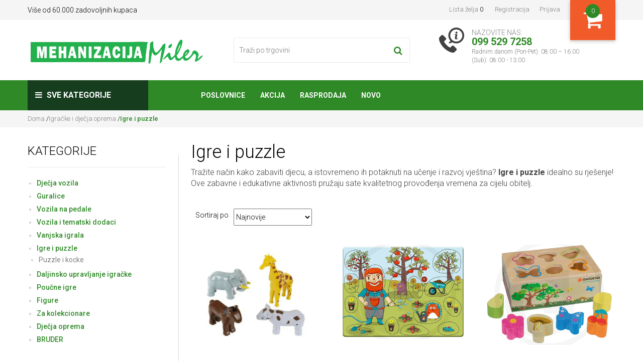

--- FILE ---
content_type: text/html; charset=utf-8
request_url: https://www.milershop.hr/igre-i-puzzle
body_size: 31814
content:
<!DOCTYPE html><html lang="hr" dir="ltr" class="html-category-page"><head><title>Igre i puzzle - Mehanizacija Miler</title><meta charset="UTF-8"><meta name="description" content="Tražite način kako zabaviti djecu i potaknuti njihov razvoj? Igre i puzzle su idealno rješenje! Ove zabavne aktivnosti pružaju kvalitetno vrijeme za obitelj."><meta name="keywords" content="Igre i puzzle,puzzle,slagalice za djecu,edukativne igre,društvene igre,logičke igre,3D puzzle,dječje igre i puzzle,puzzle 1000 dijelova,drvene slagalice,Rubikova kocka,zagonetne igre,edukativne puzzle,konstrukcijski setovi za djecu,društvene igre za obitelj"><meta name="generator" content="nopCommerce"><meta name="viewport" content="width=device-width, initial-scale=1, maximum-scale=1,user-scalable=0"><link rel="stylesheet" href="/css/ubjti-znstpbvubc_1tnww.styles.css?v=yF0-p0GT1ZjK7GAiZ1FHSF4aTlg"><script async src="/Plugins/FoxNetSoft.GoogleAnalytics4/Scripts/GoogleAnalytics4.js"></script><script>window.dataLayer=window.dataLayer||[];var GA4_productImpressions=GA4_productImpressions||[],GA4_productDetails=GA4_productDetails||[],GA4_cartproducts=GA4_cartproducts||[],GA4_wishlistproducts=GA4_wishlistproducts||[]</script><script>!function(n,t,i,r,u,f,e){n.fbq||(u=n.fbq=function(){u.callMethod?u.callMethod.apply(u,arguments):u.queue.push(arguments)},n._fbq||(n._fbq=u),u.push=u,u.loaded=!0,u.version="2.0",u.agent="plnopcommerce",u.queue=[],f=t.createElement(i),f.async=!0,f.src=r,e=t.getElementsByTagName(i)[0],e.parentNode.insertBefore(f,e))}(window,document,"script","https://connect.facebook.net/en_US/fbevents.js");fbq("init","2133086636989395",{external_id:"d543877c-af32-48ab-92be-6c249b33e985"});fbq("track","PageView")</script><script async src="https://www.googletagmanager.com/gtag/js?id=UA-138502161-1"></script><script>function gtag(){dataLayer.push(arguments)}window.dataLayer=window.dataLayer||[];gtag("js",new Date);gtag("config","UA-138502161-1");gtag("config","AW-739800144")</script><script>(function(n,t,i,r,u){n[r]=n[r]||[];n[r].push({"gtm.start":(new Date).getTime(),event:"gtm.js"});var e=t.getElementsByTagName(i)[0],f=t.createElement(i),o=r!="dataLayer"?"&l="+r:"";f.async=!0;f.src="https://www.googletagmanager.com/gtm.js?id="+u+o;e.parentNode.insertBefore(f,e)})(window,document,"script","dataLayer","GTM-PKJRCPN")</script><link rel="canonical" href="https://www.milershop.hr/igre-i-puzzle"><link rel="apple-touch-icon" sizes="180x180" href="/icons/icons_0/apple-touch-icon.png?v=24234c23121"><link rel="icon" type="image/png" sizes="32x32" href="/icons/icons_0/favicon-32x32.png?v=24234c23121"><link rel="icon" type="image/png" sizes="16x16" href="/icons/icons_0/favicon-16x16.png?v=24234c23121"><link rel="manifest" href="/icons/icons_0/site.webmanifest?v=24234c23121"><link rel="mask-icon" href="/icons/icons_0/safari-pinned-tab.svg?v=24234c23121" color="#5bbad5"><link rel="shortcut icon" href="/icons/icons_0/favicon.ico?v=24234c23121"><meta name="msapplication-TileColor" content="#da532c"><meta name="msapplication-config" content="/icons/icons_0/browserconfig.xml?v=24234c23121"><meta name="theme-color" content="#ffffff"><style>.header.head .mobile-header{position:relative;z-index:900}.header-lower{position:relative;z-index:950}.header.head .header-lower .header-search-place{float:left;width:100%}</style><script>!function(n,t,i){function p(){i.onInit&&i.onInit(r)}var u=n.location,s="script",h="instrumentationKey",f="ingestionendpoint",c="disableExceptionTracking",l="ai.device.",a="toLowerCase",e="crossOrigin",v="POST",y="appInsightsSDK",o=i.name||"appInsights",r;(i.name||n[y])&&(n[y]=o);r=n[o]||function(r){function nt(n,t){var i={},r="Browser";return i[l+"id"]=r[a](),i[l+"type"]=r,i["ai.operation.name"]=u&&u.pathname||"_unknown_",i["ai.internal.sdkVersion"]="javascript:snippet_"+(o.sv||o.version),{time:function(){function t(n){var t=""+n;return 1===t.length&&(t="0"+t),t}var n=new Date;return n.getUTCFullYear()+"-"+t(1+n.getUTCMonth())+"-"+t(n.getUTCDate())+"T"+t(n.getUTCHours())+":"+t(n.getUTCMinutes())+":"+t(n.getUTCSeconds())+"."+((n.getUTCMilliseconds()/1e3).toFixed(3)+"").slice(2,5)+"Z"}(),iKey:n,name:"Microsoft.ApplicationInsights."+n.replace(/-/g,"")+"."+t,sampleRate:100,tags:i,data:{baseData:{ver:2}}}}function rt(n){for(;n.length;)!function(n){o[n]=function(){var t=arguments;g||o.queue.push(function(){o[n].apply(o,t)})}}(n.pop())}var g=!1,w=!1,o={initialize:!0,queue:[],sv:"5",version:2,config:r},b=r.url||i.src,k,et,p,d;if(b){function tt(){var e,s,k,d,tt,it,c,l,y,t,p;g=!0;o.queue=[];w||(w=!0,e=b,c=function(){var n={},s=r.connectionString,u,t,i,e,o;if(s)for(u=s.split(";"),t=0;t<u.length;t++)i=u[t].split("="),2===i.length&&(n[i[0][a]()]=i[1]);return n[f]||(e=n.endpointsuffix,o=e?n.location:null,n[f]="https://"+(o?o+".":"")+"dc."+(e||"services.visualstudio.com")),n}(),l=c[h]||r[h]||"",y=c[f],t=y?y+"/v2/track":r.endpointUrl,(p=[]).push((s="SDK LOAD Failure: Failed to load Application Insights SDK script (See stack for details)",k=e,d=t,(it=(tt=nt(l,"Exception")).data).baseType="ExceptionData",it.baseData.exceptions=[{typeName:"SDKLoadFailed",message:s.replace(/\./g,"-"),hasFullStack:!1,stack:s+"\nSnippet failed to load ["+k+"] -- Telemetry is disabled\nHelp Link: https://go.microsoft.com/fwlink/?linkid=2128109\nHost: "+(u&&u.pathname||"_unknown_")+"\nEndpoint: "+d,parsedStack:[]}],tt)),p.push(function(n,t,i,r){var f=nt(l,"Message"),e=f.data,u;return e.baseType="MessageData",u=e.baseData,u.message='AI (Internal): 99 message:"'+("SDK LOAD Failure: Failed to load Application Insights SDK script (See stack for details) ("+i+")").replace(/\"/g,"")+'"',u.properties={endpoint:r},f}(0,0,e,t)),function(t,r){var f,u;JSON&&(f=n.fetch,f&&!i.useXhr?f(r,{method:v,body:JSON.stringify(t),mode:"cors"}):XMLHttpRequest&&(u=new XMLHttpRequest,u.open(v,r),u.setRequestHeader("Content-type","application/json"),u.send(JSON.stringify(t))))}(p,t))}function it(n,t){w||setTimeout(function(){!t&&o.core||tt()},500)}k=function(){var n=t.createElement(s),r;return n.src=b,r=i[e],!r&&""!==r||"undefined"==n[e]||(n[e]=r),n.onload=it,n.onerror=tt,n.onreadystatechange=function(t,i){"loaded"!==n.readyState&&"complete"!==n.readyState||it(0,i)},n}();i.ld<0?t.getElementsByTagName("head")[0].appendChild(k):setTimeout(function(){t.getElementsByTagName(s)[0].parentNode.appendChild(k)},i.ld||0)}try{o.cookie=t.cookie}catch(ot){}var y="track",ut="TrackPage",ft="TrackEvent";return rt([y+"Event",y+"PageView",y+"Exception",y+"Trace",y+"DependencyData",y+"Metric",y+"PageViewPerformance","start"+ut,"stop"+ut,"start"+ft,"stop"+ft,"addTelemetryInitializer","setAuthenticatedUserContext","clearAuthenticatedUserContext","flush"]),o.SeverityLevel={Verbose:0,Information:1,Warning:2,Error:3,Critical:4},et=(r.extensionConfig||{}).ApplicationInsightsAnalytics||{},!0!==r[c]&&!0!==et[c]&&(p="onerror",rt(["_"+p]),d=n[p],n[p]=function(n,t,i,r,u){var f=d&&d(n,t,i,r,u);return!0!==f&&o["_"+p]({message:n,url:t,lineNumber:i,columnNumber:r,error:u}),f},r.autoExceptionInstrumented=!0),o}(i.cfg);(n[o]=r).queue&&0===r.queue.length?(r.queue.push(p),r.trackPageView({})):p()}(window,document,{src:"https://js.monitor.azure.com/scripts/b/ai.2.min.js",crossOrigin:"anonymous",cfg:{connectionString:"InstrumentationKey=69f75959-6dea-48ea-8a7a-6ce4edc36a15;IngestionEndpoint=https://westeurope-5.in.applicationinsights.azure.com/;LiveEndpoint=https://westeurope.livediagnostics.monitor.azure.com/;ApplicationId=05292c33-3f43-4051-838c-12366b69a9c3"}})</script><body><input name="__RequestVerificationToken" type="hidden" value="CfDJ8JsGWvxz0ztBpWngxtG1wZYz4uOzgIId_p05uSOh8ImOws5XhKJQacO7Oco8kQ8xt8qUXqwm2eMw7O2EzyO9MOyBicLAHK4LRaNVVcN09R4DWS0xTVTNFOLyYrH3YDw_0DDKHiy2lLCkYiOyv8PHCmQ"><noscript><iframe src="https://www.googletagmanager.com/ns.html?id=GTM-PKJRCPN" height="0" width="0" style="display:none;visibility:hidden"></iframe></noscript><div class="ajax-loading-block-window" style="display:none"></div><div id="dialog-notifications-success" title="Obavijest " style="display:none"></div><div id="dialog-notifications-error" title="Greška" style="display:none"></div><div id="dialog-notifications-warning" title="Upozorenje " style="display:none"></div><div id="bar-notification" class="bar-notification-container" data-close="Zatvori "></div><!--[if lte IE 8]><div style="clear:both;height:59px;text-align:center;position:relative"><a href="http://www.microsoft.com/windows/internet-explorer/default.aspx" target="_blank"> <img src="/Themes/Miler/Content/images/ie_warning.jpg" height="42" width="820" alt="You are using an outdated browser. For a faster, safer browsing experience, upgrade for free today."> </a></div><![endif]--><header class="head"><div class="header-upper"><div class="container"><div class="header-selectors-wrapper">Više od 60.000 zadovoljnih kupaca</div><div class="header-links-wrapper"><div class="header-links"><ul><li><a href="/wishlist" class="ico-wishlist"> <span class="wishlist-label">Lista želja </span> <span class="wishlist-qty">0</span> </a><li><a href="/register?returnUrl=%2Figre-i-puzzle" class="ico-register">Registracija</a><li><a href="/login?returnUrl=%2Figre-i-puzzle" class="ico-login">Prijava</a><li id="topcartlink"><a href="/cart" class="ico-cart" title="Moja košarica"> <i class="fa fa-shopping-cart" aria-hidden="true"></i> <span class="cart-qty">0</span> </a><div id="flyout-cart" class="flyout-cart"><div class="mini-shopping-cart"><div class="count"><h3>Moja košarica</h3><span> U vašoj košarici nemate proizvode! </span></div></div></div></ul></div></div></div></div><div class="header-lower"><div class="container"><div class="header-logo"><a href="/"> <img alt="Internet trgovina Mehanizacija Miler" src="https://www.milershop.hr/images/thumbs/001/0015314.png"> </a></div><div class="header-search-place"><div class="search-box store-search-box"><form action="/search" id="small-search-box-form" method="get"><div class="search-holder"><input type="text" class="search-box-text" id="small-searchterms" autocomplete="off" name="q" placeholder="Traži po trgovini "> <button type="submit" class="search-box-button" title="Traženje "> <i class="fa fa-search" aria-hidden="true"></i> </button></div></form></div></div><div class="header-call-us"><span class="call-line-1">NAZOVITE NAS:</span> <span class="call-line-2">099 529 7258</span> <span class="call-line-3">Radnim danom (Pon-Pet): 08:00 – 16:00<p>(Sub): 08:00 - 13:00</span></div></div></div><div class="mobile-header"><div class="container"><ul class="mobile-fast-menu"><li><span class="menu-button" id="Navigation"><i class="fa fa-bars" aria-hidden="true"></i></span><li><a href="/login" class="menu-button" id="Users"><i class="fa fa-user-circle-o" aria-hidden="true"></i></a><li><a class="menu-button" id="ShoppingCart" href="/cart"><span class="cart-qty">0</span><i class="fa fa-shopping-cart" aria-hidden="true"></i></a><li><a class="menu-button" id="WishList" href="/wishlist"><i class="fa fa-heart" aria-hidden="true"></i></a><li><span class="menu-button" id="MobileSearch"><i class="fa fa-search" aria-hidden="true"></i></span></ul></div></div></header><div class="mobile-slide-menu"><div class="mobile-slide-title"><strong>Sve kategorije </strong> <span class="esc-menu"><i class="fa fa-times" aria-hidden="true"></i></span></div><div class="mobile-wrapper"></div></div><nav class="menu"><div class="container"><a class="nav-logo" href="#"><img src="/Themes/Miler/Content/images/miler_logo_invert.png"></a><div class="menu-categories"><div class="top-menu-wrapper"><div class="top-menu-categories"><i class="fa fa-bars" aria-hidden="true"></i> Sve kategorije</div><ul class="top-menu navigation"><li><a href="/akcija-2"> Akcija </a><div class="sublist-toggle"><i class="fa fa-angle-right" aria-hidden="true"></i></div><ul class="sublist first-level"><div class="sub_cat_name"><h5>Akcija</h5></div><ul class="sublist_wrapper"><li><a href="/rasprodaja"> Rasprodaja </a></ul></ul><li><a href="/akumulatori-2"> Akumulatori </a><div class="sublist-toggle"><i class="fa fa-angle-right" aria-hidden="true"></i></div><ul class="sublist first-level"><div class="sub_cat_name"><h5>Akumulatori</h5></div><ul class="sublist_wrapper"><li><a href="/Akumulatorji-za-kmetijsko-mehanizacijo"> Akumulatori za poljoprivrednu mehanizaciju </a><li><a href="/Akumulatorji-avtomobilski"> Akumulatori automobila </a><li><a href="/Akumulatorji-za-tovornjake"> Akumulatori za kamione </a></ul></ul><li><a href="/husqvarna"> HUSQVARNA </a><div class="sublist-toggle"><i class="fa fa-angle-right" aria-hidden="true"></i></div><ul class="sublist first-level"><div class="sub_cat_name"><h5>HUSQVARNA</h5></div><ul class="sublist_wrapper"><li><a href="/husqvarna-flaks"> Flaks </a><li><a href="/husqvarna-motorne-pile-"> Motorne pile </a><li><a href="/husqvarna-trimer"> Trimeri, puha&#x10D;i i &#x161;tapne pile </a><li><a href="/glava-trimera-husqvarna"> Glava trimera </a><li><a href="/sumarska-oprema"> &#x160;umarska oprema </a><li><a href="/zastitna-oprema-husqvarna"> Za&#x161;titna oprema </a><li><a href="/razno"> Razno </a><li><a href="/visokotlacni-peraci"> Visokotla&#x10D;ni pera&#x10D;i </a><li><a href="/vrtne-kosilice"> Vrtne kosilice </a><li><a href="/traktorske-kosilice"> TRAKTORSKE KOSILICE </a><li><a href="/rideri"> RIDERI </a><li><a href="/robotske-kosilice"> Robotske kosilice </a></ul></ul><li><a href="/echo"> ECHO </a><div class="sublist-toggle"><i class="fa fa-angle-right" aria-hidden="true"></i></div><ul class="sublist first-level"><div class="sub_cat_name"><h5>ECHO</h5></div><ul class="sublist_wrapper"><li><a href="/motorne-pile"> Motorne pile </a><li><a href="/trimeri-puhaci-motorne-skare-prskalice"> Trimeri, puha&#x10D;i, motorne &#x161;kare, prskalice </a><li><a href="/kosilice"> Kosilice </a><li><a href="/ulja-i-maziva-2"> Ulja i maziva </a><li><a href="/dodatna-oprema-4"> Dodatna oprema </a></ul></ul><li><a href="/dewalt"> DeWALT </a><li><a href="/igracke-i-djecja-oprema"> Igra&#x10D;ke i dje&#x10D;ja oprema </a><div class="sublist-toggle"><i class="fa fa-angle-right" aria-hidden="true"></i></div><ul class="sublist first-level"><div class="sub_cat_name"><h5>Igra&#x10D;ke i dje&#x10D;ja oprema</h5></div><ul class="sublist_wrapper"><li><a href="/djecja-vozila"> Dje&#x10D;ja vozila </a><div class="sublist-toggle"><i class="fa fa-angle-right" aria-hidden="true"></i></div><ul class="sublist"><div class="sub_cat_name"><h5>Dje&#x10D;ja vozila</h5></div><ul class="sublist_wrapper"><li><a href="/Dodatna-oprema"> Dodatna oprema </a></ul></ul><li><a href="/guralice"> Guralice </a><li><a href="/vozila-na-pedale"> Vozila na pedale </a><li><a href="/vozila-i-tematski-dodaci"> Vozila i tematski dodaci </a><div class="sublist-toggle"><i class="fa fa-angle-right" aria-hidden="true"></i></div><ul class="sublist"><div class="sub_cat_name"><h5>Vozila i tematski dodaci</h5></div><ul class="sublist_wrapper"><li><a href="/poljodjelstvo-i-sumarstvo"> Poljodjelstvo i &#x161;umarstvo </a><li><a href="/gradiliste-i-prijevoz-tereta"> Gradili&#x161;te i prijevoz tereta </a><li><a href="/hitne-sluzbe-vatrogasci-i-policajci"> Hitne slu&#x17E;be: vatrogasci i policajci </a><li><a href="/slobodno-vrijeme"> Slobodno vrijeme </a></ul></ul><li><a href="/vanjska-igrala"> Vanjska igrala </a><div class="sublist-toggle"><i class="fa fa-angle-right" aria-hidden="true"></i></div><ul class="sublist"><div class="sub_cat_name"><h5>Vanjska igrala</h5></div><ul class="sublist_wrapper"><li><a href="/pjescanici"> Pje&#x161;canici </a><li><a href="/sanjke"> Sanjke </a><li><a href="/vodena-plovila"> Vodena plovila </a></ul></ul><li><a href="/igre-i-puzzle"> Igre i puzzle </a><div class="sublist-toggle"><i class="fa fa-angle-right" aria-hidden="true"></i></div><ul class="sublist"><div class="sub_cat_name"><h5>Igre i puzzle</h5></div><ul class="sublist_wrapper"><li><a href="/puzzle-i-kocke"> Puzzle i kocke </a></ul></ul><li><a href="/daljinsko-upravljanje-igracke"> Daljinsko upravljanje igra&#x10D;ke </a><li><a href="/Poucne-igre"> Pou&#x10D;ne igre </a><div class="sublist-toggle"><i class="fa fa-angle-right" aria-hidden="true"></i></div><ul class="sublist"><div class="sub_cat_name"><h5>Pou&#x10D;ne igre</h5></div><ul class="sublist_wrapper"><li><a href="/kuharski-majstor"> Kuharski majstor </a><li><a href="/radionica-i-alat"> Radionica i alat </a><li><a href="/u-frizerskom-i-kozmetickom-salonu"> U frizerskom i kozmeti&#x10D;kom salonu </a><li><a href="/akcija-ciscenja"> Akcija &#x10D;i&#x161;&#x107;enja </a><li><a href="/imamo-novorodence"> Imamo novoro&#x111;en&#x10D;e! </a><li><a href="/u-trgovini"> U trgovini </a><li><a href="/lijecnici-vatrogasci-i-policajci"> Lije&#x10D;nici, vatrogasci i policajci </a><li><a href="/garaza-i-mehanicarska-radionica"> Gara&#x17E;a i mehani&#x10D;arska radionica </a><li><a href="/radimo-na-vrtu"> Radimo u vrtu </a></ul></ul><li><a href="/Figure"> Figure </a><div class="sublist-toggle"><i class="fa fa-angle-right" aria-hidden="true"></i></div><ul class="sublist"><div class="sub_cat_name"><h5>Figure</h5></div><ul class="sublist_wrapper"><li><a href="/Konji"> Konji </a><li><a href="/Ptice"> Ptice </a><li><a href="/sumske-zivotinje"> &#x160;umske &#x17E;ivotinje </a><li><a href="/ljudi"> Ljudi </a><li><a href="/na-farmi"> Na farmi </a><li><a href="/kucni-ljubimci"> Kucni ljubimci </a><li><a href="/razni-kompleti"> Razni kompleti </a></ul></ul><li><a href="/za-kolekcionare"> Za kolekcionare </a><div class="sublist-toggle"><i class="fa fa-angle-right" aria-hidden="true"></i></div><ul class="sublist"><div class="sub_cat_name"><h5>Za kolekcionare</h5></div><ul class="sublist_wrapper"><li><a href="/vozila-i-prikljucci"> Vozila i priklju&#x10D;ci </a><li><a href="/privjesci-za-kljuceve"> Privjesci za klju&#x10D;eve </a></ul></ul><li><a href="/djecja-oprema"> Dje&#x10D;ja oprema </a><li><a href="/bruder-2"> BRUDER </a><div class="sublist-toggle"><i class="fa fa-angle-right" aria-hidden="true"></i></div><ul class="sublist"><div class="sub_cat_name"><h5>BRUDER</h5></div><ul class="sublist_wrapper"><li><a href="/traktori"> Traktori </a><li><a href="/prikljucna-mehanizacija-u-poljoprivredi"> Priklju&#x10D;na mehanizacija u poljoprivredi </a></ul></ul></ul></ul><li><a href="/autoprikolice"> Auto prikolice </a><div class="sublist-toggle"><i class="fa fa-angle-right" aria-hidden="true"></i></div><ul class="sublist first-level"><div class="sub_cat_name"><h5>Auto prikolice</h5></div><ul class="sublist_wrapper"><li><a href="/auto-prikolice"> Auto prikolice </a><li><a href="/arnjevi-cerade-i-mreze"> Arnjevi, cerade i mre&#x17E;e </a><li><a href="/svjetla-i-lampe"> Svjetla i lampe </a><li><a href="/dodatna-oprema-3"> Dodatna oprema </a></ul></ul><li><a href="/radionica-alat-i-oprema"> Radionica, alat i oprema </a><div class="sublist-toggle"><i class="fa fa-angle-right" aria-hidden="true"></i></div><ul class="sublist first-level"><div class="sub_cat_name"><h5>Radionica, alat i oprema</h5></div><ul class="sublist_wrapper"><li><a href="/rucni-alati"> Ru&#x10D;ni alati </a><li><a href="/pomagala-2"> Pomagala </a><li><a href="/pranje-i-podmazivanje"> Pranje i podmazivanje </a><li><a href="/set-brtvi-matica-podlozaka-vijaka"> Setovi brtvi, matica, podlo&#x17E;aka, vijaka </a><li><a href="/dvigala-skripci-transportni-trakovi"> Dizala, &#x161;kripci, transportne trake </a><li><a href="/elektrika"> Elektrika </a><li><a href="/pumpe"> Pumpe </a><li><a href="/akumulatori"> Akumulatori </a><li><a href="/ulja-i-maziva"> Ulja, maziva, antifrizi </a><div class="sublist-toggle"><i class="fa fa-angle-right" aria-hidden="true"></i></div><ul class="sublist"><div class="sub_cat_name"><h5>Ulja, maziva, antifrizi</h5></div><ul class="sublist_wrapper"><li><a href="/antifrizi"> Antifrizi </a><li><a href="/ulja"> Ulja </a><div class="sublist-toggle"><i class="fa fa-angle-right" aria-hidden="true"></i></div><ul class="sublist"><div class="sub_cat_name"><h5>Ulja</h5></div><ul class="sublist_wrapper"><li><a href="/motorna-ulja"> Motorna ulja </a><li><a href="/ulja-za-mjenjace-i-hidrauliku"> Ulja za mjenja&#x10D;e i hidrauliku </a><li><a href="/kociono-ulje"> Ko&#x10D;iono ulje </a><li><a href="/ulja-za-kosilice"> Ulja za kosilice </a><li><a href="/specijalna-ulja"> Specijalna ulja </a></ul></ul><li><a href="/masti"> Masti </a></ul></ul><li><a href="/sjedala"> Sjedala </a><li><a href="/sprejevi"> Sprejevi </a><li><a href="/kompresori-i-oprema"> Kompresori i oprema </a><li><a href="/potrosni-materijal"> Potro&#x161;ni materijal </a><li><a href="/boje"> Boje </a><li><a href="/rezne-ploce"> Rezne i brusne plo&#x10D;e </a></ul></ul><li><a href="/pasna-oprema-2"> Pa&#x161;na oprema </a><div class="sublist-toggle"><i class="fa fa-angle-right" aria-hidden="true"></i></div><ul class="sublist first-level"><div class="sub_cat_name"><h5>Pa&#x161;na oprema</h5></div><ul class="sublist_wrapper"><li><a href="/mreze-za-perad-i-ovce"> Mre&#x17E;e za perad </a><li><a href="/uze"> U&#x17E;e </a><li><a href="/mreze-za-ovce"> Mre&#x17E;e za ovce </a><li><a href="/jasle"> Jasle </a><li><a href="/trake-2"> Trake </a><li><a href="/zicetrake"> &#x17D;ica </a><li><a href="/izolatori-za-uzezicu"> Izolatori za u&#x17E;e/&#x17E;icu </a><li><a href="/spojnice"> Spojnice </a><li><a href="/elektricni-pastiri"> Elektri&#x10D;ni pastiri </a><li><a href="/izolatori-rucke-zatezaci"> Oprema za postavljanje </a><li><a href="/solarni-paneli-i-akumulatori"> Solarni paneli i akumulatori </a><li><a href="/izolator-za-traku"> Izolator za traku </a><li><a href="/rucka-vrata-ograde-4"> Ru&#x10D;ka vrata ograde i opruge </a><li><a href="/stupovi-i-ograde"> Stupovi i ograde </a></ul></ul><li><a href="/poljoprivredne-potrepstine"> Poljoprivredne potrep&#x161;tine </a><div class="sublist-toggle"><i class="fa fa-angle-right" aria-hidden="true"></i></div><ul class="sublist first-level"><div class="sub_cat_name"><h5>Poljoprivredne potrep&#x161;tine</h5></div><ul class="sublist_wrapper"><li><a href="/Zdravje-in-nega-zivali"> Zdravlje i njega &#x17E;ivotinja </a><li><a href="/govedarstvo-2"> Govedarstvo </a><div class="sublist-toggle"><i class="fa fa-angle-right" aria-hidden="true"></i></div><ul class="sublist"><div class="sub_cat_name"><h5>Govedarstvo</h5></div><ul class="sublist_wrapper"><li><a href="/hranilice"> Pojilice, dude i hranilice </a><li><a href="/oprema-za-telenje"> Oprema za telenje </a><li><a href="/mljekarstvo"> Mljekarstvo </a><li><a href="/gonici-stoke"> Goni&#x10D;i stoke </a><li><a href="/ulari-lancipovezi-ogrlice"> Ulari, lanci,povezi , ogrlice </a><li><a href="/njega-koze-kopita-i-papaka"> Njega ko&#x17E;e, kopita i papaka </a><li><a href="/oznacavanje"> Ozna&#x10D;avanje </a></ul></ul><li><a href="/zastitna-oprema"> Oprema za &#x10D;i&#x161;&#x107;enje i za&#x161;titu </a><li><a href="/svinjogojstvo"> Svinjogojstvo </a><li><a href="/ovcarstvo"> Ov&#x10D;arstvo </a><div class="sublist-toggle"><i class="fa fa-angle-right" aria-hidden="true"></i></div><ul class="sublist"><div class="sub_cat_name"><h5>Ov&#x10D;arstvo</h5></div><ul class="sublist_wrapper"><li><a href="/masine-za-sisanje"> Ma&#x161;ine za &#x161;i&#x161;anje i oprema </a><li><a href="/njega-i-pribor-za-ovce"> Njega i pribor </a><li><a href="/ulari"> Ulari </a><li><a href="/hranilice-pojilice-i-oprema"> Hranilice, pojilice i oprema </a></ul></ul><li><a href="/peradarstvo"> Peradarstvo </a><div class="sublist-toggle"><i class="fa fa-angle-right" aria-hidden="true"></i></div><ul class="sublist"><div class="sub_cat_name"><h5>Peradarstvo</h5></div><ul class="sublist_wrapper"><li><a href="/pojilice-i-hranilice"> Pojilice i hranilice </a><li><a href="/razno-2"> Razno </a></ul></ul><li><a href="/konjicka-oprema"> Konji&#x10D;ka oprema </a><div class="sublist-toggle"><i class="fa fa-angle-right" aria-hidden="true"></i></div><ul class="sublist"><div class="sub_cat_name"><h5>Konji&#x10D;ka oprema</h5></div><ul class="sublist_wrapper"><li><a href="/oprema-za-jahanje-i-dresuru"> Oprema za jahanje i dresuru </a><div class="sublist-toggle"><i class="fa fa-angle-right" aria-hidden="true"></i></div><ul class="sublist"><div class="sub_cat_name"><h5>Oprema za jahanje i dresuru</h5></div><ul class="sublist_wrapper"><li><a href="/korbacbic"> Korba&#x10D;/bi&#x10D; </a><li><a href="/sedla"> Sedla </a><li><a href="/podsedlice"> Podsedlice </a><li><a href="/kolani"> Kolani </a><li><a href="/stremeni-uzengije"> Stremeni (uzengije) </a><li><a href="/zvale"> &#x17D;vale </a><li><a href="/uzde"> Uzde i ulari </a><li><a href="/lonziranje"> Lon&#x17E;e i povodnici </a></ul></ul><li><a href="/deke-i-pokrivala-za-konje"> Deke i pokrivala za konje </a><li><a href="/njega-konja"> Njega konja </a></ul></ul><li><a href="/uzgoj-teladi"> Uzgoj teladi </a><div class="sublist-toggle"><i class="fa fa-angle-right" aria-hidden="true"></i></div><ul class="sublist"><div class="sub_cat_name"><h5>Uzgoj teladi</h5></div><ul class="sublist_wrapper"><li><a href="/hranilice-za-telad-2"> Hranilice za telad </a><div class="sublist-toggle"><i class="fa fa-angle-right" aria-hidden="true"></i></div><ul class="sublist"><div class="sub_cat_name"><h5>Hranilice za telad</h5></div><ul class="sublist_wrapper"><li><a href="/hranilice-za-telad"> Kante i korita za hranjenje </a><li><a href="/boce-za-telad"> Boce za telad </a><li><a href="/ostali-dodaci-za-hranjenje"> OSTALI DODACI ZA HRANJENJE </a><li><a href="/dude-i-ventili"> Dude i ventili </a></ul></ul><li><a href="/kolostrum"> Kolostrum </a><li><a href="/grijaci-mlijeka"> Grija&#x10D;i mlijeka </a><li><a href="/iglu-za-telad"> Iglu za telad </a><li><a href="/deke-za-telad"> Deke za telad </a></ul></ul></ul></ul><li><a href="/strojevi-i-oprema-za-sumarstvo"> Strojevi i oprema za &#x161;umarstvo </a><div class="sublist-toggle"><i class="fa fa-angle-right" aria-hidden="true"></i></div><ul class="sublist first-level"><div class="sub_cat_name"><h5>Strojevi i oprema za &#x161;umarstvo</h5></div><ul class="sublist_wrapper"><li><a href="/Sekire-in-cepini"> Sjekire i cepini </a><li><a href="/cjepaci"> Cjepa&#x10D;i drva </a><li><a href="/vitla"> Vitla </a><li><a href="/sumarski-lanci"> &#x160;umarski lanci </a><li><a href="/lanci-za-motorne-pile"> Lanci za motorne pile </a><div class="sublist-toggle"><i class="fa fa-angle-right" aria-hidden="true"></i></div><ul class="sublist"><div class="sub_cat_name"><h5>Lanci za motorne pile</h5></div><ul class="sublist_wrapper"><li><a href="/lanci-za-motorne-pile-325"> Lanci za motorne pile ~ 325&quot; </a><li><a href="/lanci-za-motorne-pile-38"> Lanci za motorne pile ~ 3/8&quot; </a></ul></ul><li><a href="/vodilice-za-motorne-pile"> Vodilice , lan&#x10D;anici za motorne pile </a><div class="sublist-toggle"><i class="fa fa-angle-right" aria-hidden="true"></i></div><ul class="sublist"><div class="sub_cat_name"><h5>Vodilice , lan&#x10D;anici za motorne pile</h5></div><ul class="sublist_wrapper"><li><a href="/vodilica-za-motornu-pilu-38"> Vodilica za motornu pilu ~ 3/8&quot; </a><li><a href="/vodilica-za-motornu-pilu-325"> Vodilica za motornu pilu ~ 325&quot; </a><li><a href="/lancanici-lezajevi"> Lan&#x10D;anici, le&#x17E;ajevi </a></ul></ul><li><a href="/klizaci-i-skripci"> Kliza&#x10D;i i &#x161;kripci </a><li><a href="/zastitna-sumarska-oprema"> Za&#x161;titna &#x161;umarska oprema </a><li><a href="/kajle"> Kajle </a><li><a href="/maziva-i-pribor-za-sumarstvo"> Maziva i pribor za &#x161;umarstvo </a><li><a href="/sajle-za-vitla"> Sajle za vitla </a></ul></ul><li><a href="/folija-mreze-pokrivala-i-spage-za-bale"> Folija, mre&#x17E;e, pokrivala i &#x161;page za bale </a><div class="sublist-toggle"><i class="fa fa-angle-right" aria-hidden="true"></i></div><ul class="sublist first-level"><div class="sub_cat_name"><h5>Folija, mre&#x17E;e, pokrivala i &#x161;page za bale</h5></div><ul class="sublist_wrapper"><li><a href="/folije"> Folije </a><li><a href="/mreze-2"> Mre&#x17E;e </a><li><a href="/pokrivala"> Pokrivala </a><li><a href="/spage"> &#x160;page </a></ul></ul><li><a href="/svjetlila-i-oprema-za-oznacavanje"> Svjetla i oprema za ozna&#x10D;avanje </a><div class="sublist-toggle"><i class="fa fa-angle-right" aria-hidden="true"></i></div><ul class="sublist first-level"><div class="sub_cat_name"><h5>Svjetla i oprema za ozna&#x10D;avanje</h5></div><ul class="sublist_wrapper"><li><a href="/rotacijska-svjetla"> Rotacijska svjetla </a><li><a href="/radna-svjetla"> Radna svjetla </a><li><a href="/stop-svjetla"> Stop svjetla </a><li><a href="/Oznacevalne-table-trikotniki"> Table za ozna&#x10D;avanje, trokuti, katadiopteri </a><li><a href="/ostala-svjetila"> Ostala svjetlila </a><li><a href="/ostala-svjetla-trokuti"> Ostala rasvjeta i signalizacija </a><li><a href="/zarulje"> &#x17D;arulje </a></ul></ul><li><a href="/Vrtni-program"> Vrtni program </a><div class="sublist-toggle"><i class="fa fa-angle-right" aria-hidden="true"></i></div><ul class="sublist first-level"><div class="sub_cat_name"><h5>Vrtni program</h5></div><ul class="sublist_wrapper"><li><a href="/Vrtne-kosilnice"> Vrtne kosilice </a><div class="sublist-toggle"><i class="fa fa-angle-right" aria-hidden="true"></i></div><ul class="sublist"><div class="sub_cat_name"><h5>Vrtne kosilice</h5></div><ul class="sublist_wrapper"><li><a href="/rezervni-dijelovi-za-kosilice-trimere"> Rezervni dijelovi za kosilice/trimere </a></ul></ul><li><a href="/Vrtni-traktorji"> Vrtni traktori </a><div class="sublist-toggle"><i class="fa fa-angle-right" aria-hidden="true"></i></div><ul class="sublist"><div class="sub_cat_name"><h5>Vrtni traktori</h5></div><ul class="sublist_wrapper"><li><a href="/Dodatna-oprema-za-vrtne-traktorje"> Dodatna oprema za vrtne traktore </a></ul></ul><li><a href="/rocno-orodje-2"> Ru&#x10D;ni alat </a><li><a href="/Zascitna-oprema-za-kosnjo"> Za&#x161;titna oprema za ko&#x161;nju </a><li><a href="/dodatna-oprema-2"> Dodatna oprema </a><div class="sublist-toggle"><i class="fa fa-angle-right" aria-hidden="true"></i></div><ul class="sublist"><div class="sub_cat_name"><h5>Dodatna oprema</h5></div><ul class="sublist_wrapper"><li><a href="/nit-za-trimerflaks"> Nit za trimer/flaks </a></ul></ul><li><a href="/kosilice-i-trimeri-za-travu"> Kosilice i trimeri za travu </a><li><a href="/zalijevanje-i-navodnjavanje"> Zalijevanje i navodnjavanje </a><li><a href="/nozevi-za-kosilice"> No&#x17E;evi kosilice </a><li><a href="/zastitne-rukavice"> Za&#x161;titne rukavice </a><li><a href="/vaze"> Tegle za cvije&#x107;e </a><li><a href="/robotske-kosilice-3"> Robotske kosilice </a><div class="sublist-toggle"><i class="fa fa-angle-right" aria-hidden="true"></i></div><ul class="sublist"><div class="sub_cat_name"><h5>Robotske kosilice</h5></div><ul class="sublist_wrapper"><li><a href="/robotske-kosilice-luba-i-yuka"> Robotske kosilice LUBA i YUKA </a></ul></ul></ul></ul><li><a href="/zastitna-oprema-2"> Za&#x161;titna oprema </a><div class="sublist-toggle"><i class="fa fa-angle-right" aria-hidden="true"></i></div><ul class="sublist first-level"><div class="sub_cat_name"><h5>Za&#x161;titna oprema</h5></div><ul class="sublist_wrapper"><li><a href="/Oblacila"> Odje&#x107;a </a><div class="sublist-toggle"><i class="fa fa-angle-right" aria-hidden="true"></i></div><ul class="sublist"><div class="sub_cat_name"><h5>Odje&#x107;a</h5></div><ul class="sublist_wrapper"><li><a href="/Delovni-kombinezoni"> Radni kombinezoni </a><li><a href="/Delovne-hlace"> Radne hla&#x10D;e </a><li><a href="/Delovne-obleke-jakne"> Radna odje&#x107;a, jakne </a><li><a href="/Oblacila-za-prosti-cas"> Odje&#x107;a za slobodno vrijeme </a></ul></ul><li><a href="/obuca"> Obu&#x107;a </a><div class="sublist-toggle"><i class="fa fa-angle-right" aria-hidden="true"></i></div><ul class="sublist"><div class="sub_cat_name"><h5>Obu&#x107;a</h5></div><ul class="sublist_wrapper"><li><a href="/cizme"> &#x10C;izme </a><li><a href="/Delovni-cevlji"> Radne cipele </a><li><a href="/Ostala-obutev"> Ostala obu&#x107;a </a></ul></ul><li><a href="/rukavice"> Rukavice </a><li><a href="/Zascita-glave"> Za&#x161;tita glave </a><div class="sublist-toggle"><i class="fa fa-angle-right" aria-hidden="true"></i></div><ul class="sublist"><div class="sub_cat_name"><h5>Za&#x161;tita glave</h5></div><ul class="sublist_wrapper"><li><a href="/celade-kape"> Kacige/kape </a><li><a href="/Zascita-oci-in-obraza"> Za&#x161;tita ociju i glave </a><li><a href="/Zascita-dihal"> Za&#x161;tita di&#x161;nih puteva </a></ul></ul><li><a href="/odjeca-i-obuca-za-sumarstvo"> Odje&#x107;a i obu&#x107;a za &#x161;umarstvo </a><div class="sublist-toggle"><i class="fa fa-angle-right" aria-hidden="true"></i></div><ul class="sublist"><div class="sub_cat_name"><h5>Odje&#x107;a i obu&#x107;a za &#x161;umarstvo</h5></div><ul class="sublist_wrapper"><li><a href="/sumarske-jakne"> &#x160;umarske jakne </a><li><a href="/sumarske-cizme"> &#x160;umarske &#x10D;izme </a><li><a href="/sumarske-hlace-2"> &#x160;umarske hla&#x10D;e </a></ul></ul></ul></ul><li><a href="/Zimska-oprema"> Zimska oprema </a><div class="sublist-toggle"><i class="fa fa-angle-right" aria-hidden="true"></i></div><ul class="sublist first-level"><div class="sub_cat_name"><h5>Zimska oprema</h5></div><ul class="sublist_wrapper"><li><a href="/Snezne-verige"> Lanci za snijeg </a><div class="sublist-toggle"><i class="fa fa-angle-right" aria-hidden="true"></i></div><ul class="sublist"><div class="sub_cat_name"><h5>Lanci za snijeg</h5></div><ul class="sublist_wrapper"><li><a href="/Traktorske-verige"> Lanci za traktor </a><li><a href="/Verige-za-tovornjake"> Lanci za kamion </a></ul></ul></ul></ul><li><a href="/strojevi-i-oprema"> Strojevi i oprema </a><div class="sublist-toggle"><i class="fa fa-angle-right" aria-hidden="true"></i></div><ul class="sublist first-level"><div class="sub_cat_name"><h5>Strojevi i oprema</h5></div><ul class="sublist_wrapper"><li><a href="/brzo-kopcanje"> Brzo kop&#x10D;anje </a><li><a href="/kugle"> Kugle </a><li><a href="/klinovi"> Klinovi </a><li><a href="/osiguraci"> Osigura&#x10D;i </a><li><a href="/hidraulika"> Hidraulika </a><li><a href="/gume"> Gume </a><li><a href="/vijcana-roba"> Vij&#x10D;ana roba </a><li><a href="/segeri"> Segeri </a></ul></ul><li><a href="/poljoprivredni-strojevi"> Poljoprivredni strojevi </a><div class="sublist-toggle"><i class="fa fa-angle-right" aria-hidden="true"></i></div><ul class="sublist first-level"><div class="sub_cat_name"><h5>Poljoprivredni strojevi</h5></div><ul class="sublist_wrapper"><li><a href="/oprema-za-cisterne"> Oprema za cisterne </a><div class="sublist-toggle"><i class="fa fa-angle-right" aria-hidden="true"></i></div><ul class="sublist"><div class="sub_cat_name"><h5>Oprema za cisterne</h5></div><ul class="sublist_wrapper"><li><a href="/rezervni-dijelovi"> Rezervni dijelovi </a></ul></ul><li><a href="/prskalice"> Prskalice </a><div class="sublist-toggle"><i class="fa fa-angle-right" aria-hidden="true"></i></div><ul class="sublist"><div class="sub_cat_name"><h5>Prskalice</h5></div><ul class="sublist_wrapper"><li><a href="/oprema-za-prskalice"> Oprema za prskalice </a></ul></ul><li><a href="/kardani"> Kardani </a><li><a href="/oprema-za-okretace-sijena"> Oprema za okreta&#x10D;e i sakuplja&#x10D;e sijena </a><li><a href="/noz-kose"> No&#x17E; kose </a><li><a href="/filteri"> Filteri </a><div class="sublist-toggle"><i class="fa fa-angle-right" aria-hidden="true"></i></div><ul class="sublist"><div class="sub_cat_name"><h5>Filteri</h5></div><ul class="sublist_wrapper"><li><a href="/filter-ulja"> Filter ulja </a><li><a href="/filter-kabine"> Filter kabine </a><li><a href="/filter-goriva-2"> Filter goriva </a></ul></ul><li><a href="/moticice-malcera"> Moti&#x10D;ice mal&#x10D;era </a><li><a href="/noz-balirke"> No&#x17E; balirke </a><li><a href="/lezajevi"> Le&#x17E;ajevi </a><li><a href="/noz-mikserice"> No&#x17E; Mikserice </a><li><a href="/topling-poluge"> Topling poluge </a></ul></ul><li><a href="/zastita-od-nezeljenih-zivotinja"> Za&#x161;tita od ne&#x17E;eljenih &#x17E;ivotinja </a><li><a href="/sve-za-dom"> Sve za dom </a><div class="sublist-toggle"><i class="fa fa-angle-right" aria-hidden="true"></i></div><ul class="sublist first-level"><div class="sub_cat_name"><h5>Sve za dom</h5></div><ul class="sublist_wrapper"><li><a href="/kucanstvo"> Ku&#x107;anstvo </a><li><a href="/otiraci"> Otira&#x10D;i </a><li><a href="/kolinje-2"> Kolinje </a><li><a href="/sredstva-i-pribor-za-ciscenje-2"> Sredstva i pribor za &#x10D;i&#x161;&#x107;enje </a></ul></ul><li><a href="/za-kucne-ljubimce"> Za ku&#x107;ne ljubimce </a><div class="sublist-toggle"><i class="fa fa-angle-right" aria-hidden="true"></i></div><ul class="sublist first-level"><div class="sub_cat_name"><h5>Za ku&#x107;ne ljubimce</h5></div><ul class="sublist_wrapper"><li><a href="/psi"> Oprema za pse </a><div class="sublist-toggle"><i class="fa fa-angle-right" aria-hidden="true"></i></div><ul class="sublist"><div class="sub_cat_name"><h5>Oprema za pse</h5></div><ul class="sublist_wrapper"><li><a href="/posude-i-zdjele-za-hranu-i-vodu"> Posude i zdjele za hranu i vodu </a><li><a href="/ogrlicepovodnicihamovi"> Ogrlice/povodnici/hamovi </a><div class="sublist-toggle"><i class="fa fa-angle-right" aria-hidden="true"></i></div><ul class="sublist"><div class="sub_cat_name"><h5>Ogrlice/povodnici/hamovi</h5></div><ul class="sublist_wrapper"><li><a href="/phoenix"> Phoenix </a><li><a href="/vegas"> Vegas </a><li><a href="/roma"> Roma </a><li><a href="/mexica"> Mexica </a><li><a href="/miami"> Miami </a><li><a href="/colorado"> Colorado </a></ul></ul><li><a href="/psece-kucice"> Pse&#x107;e ku&#x107;ice </a><li><a href="/kreveti-za-pse"> Kreveti za pse </a><li><a href="/igracke-za-pse"> Igra&#x10D;ke za pse </a><li><a href="/njega-pasa"> Njega pasa </a><li><a href="/torbe-i-transporteri-za-pse"> Torbe i transporteri za pse </a><li><a href="/odjeca-za-pse"> Odje&#x107;a za pse </a></ul></ul><li><a href="/oprema-za-macke"> Oprema za ma&#x10D;ke </a><div class="sublist-toggle"><i class="fa fa-angle-right" aria-hidden="true"></i></div><ul class="sublist"><div class="sub_cat_name"><h5>Oprema za ma&#x10D;ke</h5></div><ul class="sublist_wrapper"><li><a href="/penjacki-zid"> Penja&#x10D;ki zid </a><li><a href="/igracke-za-macke"> Igra&#x10D;ke za ma&#x10D;ke </a><li><a href="/grebalice"> Grebalice </a><li><a href="/kucice-za-macke"> Ku&#x107;ice za ma&#x10D;ke </a><li><a href="/toalet-za-macke"> Toalet za ma&#x10D;ke </a><li><a href="/ogrlice-i-povodnici-za-macke"> Ogrlice i povodnici za ma&#x10D;ke </a><li><a href="/fotelje-lezaljke-i-jastuci-2"> Fotelje, le&#x17E;aljke i jastuci </a></ul></ul><li><a href="/oprema-za-zeceve-i-kunice"> Oprema za ze&#x10D;eve i kuni&#x107;e </a><div class="sublist-toggle"><i class="fa fa-angle-right" aria-hidden="true"></i></div><ul class="sublist"><div class="sub_cat_name"><h5>Oprema za ze&#x10D;eve i kuni&#x107;e</h5></div><ul class="sublist_wrapper"><li><a href="/ograde-za-glodavce"> Ograde za glodavce </a><li><a href="/staje-za-glodavce"> Staje za glodavce </a></ul></ul></ul></ul><li><a href="/Traktorji"> Traktori </a><div class="sublist-toggle"><i class="fa fa-angle-right" aria-hidden="true"></i></div><ul class="sublist first-level"><div class="sub_cat_name"><h5>Traktori</h5></div><ul class="sublist_wrapper"><li><a href="/Sedezi"> Sjedala </a><li><a href="/remenje"> Remenje </a><li><a href="/prednji-most"> Prednji most </a><li><a href="/zetor-torpedo"> Zetor </a><li><a href="/torpedo"> Torpedo </a><li><a href="/imt"> IMT </a></ul></ul><li class="sep"><li><a href="https://www.milershop.hr/nacini-placanja-" title="Načini plaćanja">Načini plaćanja</a><li><a href="/dostava" title="Dostava">Dostava</a><li><a href="/pravna-obavijest#garancija" title="Garancija">Garancija</a><li><a href="/customer/info">Moj račun</a><li class="sep"><li class="special">Telefonske narudžbe<br>099 529 7258<li><a>BESPLATNA DOSTAVA IZNAD 133 EURA</a></ul></div><ul class="mobile-menu navigation"><li><a href="/akcija-2"> Akcija </a><div class="sublist-toggle"><i class="fa fa-angle-right" aria-hidden="true"></i></div><ul class="sublist first-level"><div class="sub_cat_name"><h5>Akcija</h5></div><ul class="sublist_wrapper"><li><a href="/rasprodaja"> Rasprodaja </a></ul></ul><li><a href="/akumulatori-2"> Akumulatori </a><div class="sublist-toggle"><i class="fa fa-angle-right" aria-hidden="true"></i></div><ul class="sublist first-level"><div class="sub_cat_name"><h5>Akumulatori</h5></div><ul class="sublist_wrapper"><li><a href="/Akumulatorji-za-kmetijsko-mehanizacijo"> Akumulatori za poljoprivrednu mehanizaciju </a><li><a href="/Akumulatorji-avtomobilski"> Akumulatori automobila </a><li><a href="/Akumulatorji-za-tovornjake"> Akumulatori za kamione </a></ul></ul><li><a href="/husqvarna"> HUSQVARNA </a><div class="sublist-toggle"><i class="fa fa-angle-right" aria-hidden="true"></i></div><ul class="sublist first-level"><div class="sub_cat_name"><h5>HUSQVARNA</h5></div><ul class="sublist_wrapper"><li><a href="/husqvarna-flaks"> Flaks </a><li><a href="/husqvarna-motorne-pile-"> Motorne pile </a><li><a href="/husqvarna-trimer"> Trimeri, puha&#x10D;i i &#x161;tapne pile </a><li><a href="/glava-trimera-husqvarna"> Glava trimera </a><li><a href="/sumarska-oprema"> &#x160;umarska oprema </a><li><a href="/zastitna-oprema-husqvarna"> Za&#x161;titna oprema </a><li><a href="/razno"> Razno </a><li><a href="/visokotlacni-peraci"> Visokotla&#x10D;ni pera&#x10D;i </a><li><a href="/vrtne-kosilice"> Vrtne kosilice </a><li><a href="/traktorske-kosilice"> TRAKTORSKE KOSILICE </a><li><a href="/rideri"> RIDERI </a><li><a href="/robotske-kosilice"> Robotske kosilice </a></ul></ul><li><a href="/echo"> ECHO </a><div class="sublist-toggle"><i class="fa fa-angle-right" aria-hidden="true"></i></div><ul class="sublist first-level"><div class="sub_cat_name"><h5>ECHO</h5></div><ul class="sublist_wrapper"><li><a href="/motorne-pile"> Motorne pile </a><li><a href="/trimeri-puhaci-motorne-skare-prskalice"> Trimeri, puha&#x10D;i, motorne &#x161;kare, prskalice </a><li><a href="/kosilice"> Kosilice </a><li><a href="/ulja-i-maziva-2"> Ulja i maziva </a><li><a href="/dodatna-oprema-4"> Dodatna oprema </a></ul></ul><li><a href="/dewalt"> DeWALT </a><li><a href="/igracke-i-djecja-oprema"> Igra&#x10D;ke i dje&#x10D;ja oprema </a><div class="sublist-toggle"><i class="fa fa-angle-right" aria-hidden="true"></i></div><ul class="sublist first-level"><div class="sub_cat_name"><h5>Igra&#x10D;ke i dje&#x10D;ja oprema</h5></div><ul class="sublist_wrapper"><li><a href="/djecja-vozila"> Dje&#x10D;ja vozila </a><div class="sublist-toggle"><i class="fa fa-angle-right" aria-hidden="true"></i></div><ul class="sublist"><div class="sub_cat_name"><h5>Dje&#x10D;ja vozila</h5></div><ul class="sublist_wrapper"><li><a href="/Dodatna-oprema"> Dodatna oprema </a></ul></ul><li><a href="/guralice"> Guralice </a><li><a href="/vozila-na-pedale"> Vozila na pedale </a><li><a href="/vozila-i-tematski-dodaci"> Vozila i tematski dodaci </a><div class="sublist-toggle"><i class="fa fa-angle-right" aria-hidden="true"></i></div><ul class="sublist"><div class="sub_cat_name"><h5>Vozila i tematski dodaci</h5></div><ul class="sublist_wrapper"><li><a href="/poljodjelstvo-i-sumarstvo"> Poljodjelstvo i &#x161;umarstvo </a><li><a href="/gradiliste-i-prijevoz-tereta"> Gradili&#x161;te i prijevoz tereta </a><li><a href="/hitne-sluzbe-vatrogasci-i-policajci"> Hitne slu&#x17E;be: vatrogasci i policajci </a><li><a href="/slobodno-vrijeme"> Slobodno vrijeme </a></ul></ul><li><a href="/vanjska-igrala"> Vanjska igrala </a><div class="sublist-toggle"><i class="fa fa-angle-right" aria-hidden="true"></i></div><ul class="sublist"><div class="sub_cat_name"><h5>Vanjska igrala</h5></div><ul class="sublist_wrapper"><li><a href="/pjescanici"> Pje&#x161;canici </a><li><a href="/sanjke"> Sanjke </a><li><a href="/vodena-plovila"> Vodena plovila </a></ul></ul><li><a href="/igre-i-puzzle"> Igre i puzzle </a><div class="sublist-toggle"><i class="fa fa-angle-right" aria-hidden="true"></i></div><ul class="sublist"><div class="sub_cat_name"><h5>Igre i puzzle</h5></div><ul class="sublist_wrapper"><li><a href="/puzzle-i-kocke"> Puzzle i kocke </a></ul></ul><li><a href="/daljinsko-upravljanje-igracke"> Daljinsko upravljanje igra&#x10D;ke </a><li><a href="/Poucne-igre"> Pou&#x10D;ne igre </a><div class="sublist-toggle"><i class="fa fa-angle-right" aria-hidden="true"></i></div><ul class="sublist"><div class="sub_cat_name"><h5>Pou&#x10D;ne igre</h5></div><ul class="sublist_wrapper"><li><a href="/kuharski-majstor"> Kuharski majstor </a><li><a href="/radionica-i-alat"> Radionica i alat </a><li><a href="/u-frizerskom-i-kozmetickom-salonu"> U frizerskom i kozmeti&#x10D;kom salonu </a><li><a href="/akcija-ciscenja"> Akcija &#x10D;i&#x161;&#x107;enja </a><li><a href="/imamo-novorodence"> Imamo novoro&#x111;en&#x10D;e! </a><li><a href="/u-trgovini"> U trgovini </a><li><a href="/lijecnici-vatrogasci-i-policajci"> Lije&#x10D;nici, vatrogasci i policajci </a><li><a href="/garaza-i-mehanicarska-radionica"> Gara&#x17E;a i mehani&#x10D;arska radionica </a><li><a href="/radimo-na-vrtu"> Radimo u vrtu </a></ul></ul><li><a href="/Figure"> Figure </a><div class="sublist-toggle"><i class="fa fa-angle-right" aria-hidden="true"></i></div><ul class="sublist"><div class="sub_cat_name"><h5>Figure</h5></div><ul class="sublist_wrapper"><li><a href="/Konji"> Konji </a><li><a href="/Ptice"> Ptice </a><li><a href="/sumske-zivotinje"> &#x160;umske &#x17E;ivotinje </a><li><a href="/ljudi"> Ljudi </a><li><a href="/na-farmi"> Na farmi </a><li><a href="/kucni-ljubimci"> Kucni ljubimci </a><li><a href="/razni-kompleti"> Razni kompleti </a></ul></ul><li><a href="/za-kolekcionare"> Za kolekcionare </a><div class="sublist-toggle"><i class="fa fa-angle-right" aria-hidden="true"></i></div><ul class="sublist"><div class="sub_cat_name"><h5>Za kolekcionare</h5></div><ul class="sublist_wrapper"><li><a href="/vozila-i-prikljucci"> Vozila i priklju&#x10D;ci </a><li><a href="/privjesci-za-kljuceve"> Privjesci za klju&#x10D;eve </a></ul></ul><li><a href="/djecja-oprema"> Dje&#x10D;ja oprema </a><li><a href="/bruder-2"> BRUDER </a><div class="sublist-toggle"><i class="fa fa-angle-right" aria-hidden="true"></i></div><ul class="sublist"><div class="sub_cat_name"><h5>BRUDER</h5></div><ul class="sublist_wrapper"><li><a href="/traktori"> Traktori </a><li><a href="/prikljucna-mehanizacija-u-poljoprivredi"> Priklju&#x10D;na mehanizacija u poljoprivredi </a></ul></ul></ul></ul><li><a href="/autoprikolice"> Auto prikolice </a><div class="sublist-toggle"><i class="fa fa-angle-right" aria-hidden="true"></i></div><ul class="sublist first-level"><div class="sub_cat_name"><h5>Auto prikolice</h5></div><ul class="sublist_wrapper"><li><a href="/auto-prikolice"> Auto prikolice </a><li><a href="/arnjevi-cerade-i-mreze"> Arnjevi, cerade i mre&#x17E;e </a><li><a href="/svjetla-i-lampe"> Svjetla i lampe </a><li><a href="/dodatna-oprema-3"> Dodatna oprema </a></ul></ul><li><a href="/radionica-alat-i-oprema"> Radionica, alat i oprema </a><div class="sublist-toggle"><i class="fa fa-angle-right" aria-hidden="true"></i></div><ul class="sublist first-level"><div class="sub_cat_name"><h5>Radionica, alat i oprema</h5></div><ul class="sublist_wrapper"><li><a href="/rucni-alati"> Ru&#x10D;ni alati </a><li><a href="/pomagala-2"> Pomagala </a><li><a href="/pranje-i-podmazivanje"> Pranje i podmazivanje </a><li><a href="/set-brtvi-matica-podlozaka-vijaka"> Setovi brtvi, matica, podlo&#x17E;aka, vijaka </a><li><a href="/dvigala-skripci-transportni-trakovi"> Dizala, &#x161;kripci, transportne trake </a><li><a href="/elektrika"> Elektrika </a><li><a href="/pumpe"> Pumpe </a><li><a href="/akumulatori"> Akumulatori </a><li><a href="/ulja-i-maziva"> Ulja, maziva, antifrizi </a><div class="sublist-toggle"><i class="fa fa-angle-right" aria-hidden="true"></i></div><ul class="sublist"><div class="sub_cat_name"><h5>Ulja, maziva, antifrizi</h5></div><ul class="sublist_wrapper"><li><a href="/antifrizi"> Antifrizi </a><li><a href="/ulja"> Ulja </a><div class="sublist-toggle"><i class="fa fa-angle-right" aria-hidden="true"></i></div><ul class="sublist"><div class="sub_cat_name"><h5>Ulja</h5></div><ul class="sublist_wrapper"><li><a href="/motorna-ulja"> Motorna ulja </a><li><a href="/ulja-za-mjenjace-i-hidrauliku"> Ulja za mjenja&#x10D;e i hidrauliku </a><li><a href="/kociono-ulje"> Ko&#x10D;iono ulje </a><li><a href="/ulja-za-kosilice"> Ulja za kosilice </a><li><a href="/specijalna-ulja"> Specijalna ulja </a></ul></ul><li><a href="/masti"> Masti </a></ul></ul><li><a href="/sjedala"> Sjedala </a><li><a href="/sprejevi"> Sprejevi </a><li><a href="/kompresori-i-oprema"> Kompresori i oprema </a><li><a href="/potrosni-materijal"> Potro&#x161;ni materijal </a><li><a href="/boje"> Boje </a><li><a href="/rezne-ploce"> Rezne i brusne plo&#x10D;e </a></ul></ul><li><a href="/pasna-oprema-2"> Pa&#x161;na oprema </a><div class="sublist-toggle"><i class="fa fa-angle-right" aria-hidden="true"></i></div><ul class="sublist first-level"><div class="sub_cat_name"><h5>Pa&#x161;na oprema</h5></div><ul class="sublist_wrapper"><li><a href="/mreze-za-perad-i-ovce"> Mre&#x17E;e za perad </a><li><a href="/uze"> U&#x17E;e </a><li><a href="/mreze-za-ovce"> Mre&#x17E;e za ovce </a><li><a href="/jasle"> Jasle </a><li><a href="/trake-2"> Trake </a><li><a href="/zicetrake"> &#x17D;ica </a><li><a href="/izolatori-za-uzezicu"> Izolatori za u&#x17E;e/&#x17E;icu </a><li><a href="/spojnice"> Spojnice </a><li><a href="/elektricni-pastiri"> Elektri&#x10D;ni pastiri </a><li><a href="/izolatori-rucke-zatezaci"> Oprema za postavljanje </a><li><a href="/solarni-paneli-i-akumulatori"> Solarni paneli i akumulatori </a><li><a href="/izolator-za-traku"> Izolator za traku </a><li><a href="/rucka-vrata-ograde-4"> Ru&#x10D;ka vrata ograde i opruge </a><li><a href="/stupovi-i-ograde"> Stupovi i ograde </a></ul></ul><li><a href="/poljoprivredne-potrepstine"> Poljoprivredne potrep&#x161;tine </a><div class="sublist-toggle"><i class="fa fa-angle-right" aria-hidden="true"></i></div><ul class="sublist first-level"><div class="sub_cat_name"><h5>Poljoprivredne potrep&#x161;tine</h5></div><ul class="sublist_wrapper"><li><a href="/Zdravje-in-nega-zivali"> Zdravlje i njega &#x17E;ivotinja </a><li><a href="/govedarstvo-2"> Govedarstvo </a><div class="sublist-toggle"><i class="fa fa-angle-right" aria-hidden="true"></i></div><ul class="sublist"><div class="sub_cat_name"><h5>Govedarstvo</h5></div><ul class="sublist_wrapper"><li><a href="/hranilice"> Pojilice, dude i hranilice </a><li><a href="/oprema-za-telenje"> Oprema za telenje </a><li><a href="/mljekarstvo"> Mljekarstvo </a><li><a href="/gonici-stoke"> Goni&#x10D;i stoke </a><li><a href="/ulari-lancipovezi-ogrlice"> Ulari, lanci,povezi , ogrlice </a><li><a href="/njega-koze-kopita-i-papaka"> Njega ko&#x17E;e, kopita i papaka </a><li><a href="/oznacavanje"> Ozna&#x10D;avanje </a></ul></ul><li><a href="/zastitna-oprema"> Oprema za &#x10D;i&#x161;&#x107;enje i za&#x161;titu </a><li><a href="/svinjogojstvo"> Svinjogojstvo </a><li><a href="/ovcarstvo"> Ov&#x10D;arstvo </a><div class="sublist-toggle"><i class="fa fa-angle-right" aria-hidden="true"></i></div><ul class="sublist"><div class="sub_cat_name"><h5>Ov&#x10D;arstvo</h5></div><ul class="sublist_wrapper"><li><a href="/masine-za-sisanje"> Ma&#x161;ine za &#x161;i&#x161;anje i oprema </a><li><a href="/njega-i-pribor-za-ovce"> Njega i pribor </a><li><a href="/ulari"> Ulari </a><li><a href="/hranilice-pojilice-i-oprema"> Hranilice, pojilice i oprema </a></ul></ul><li><a href="/peradarstvo"> Peradarstvo </a><div class="sublist-toggle"><i class="fa fa-angle-right" aria-hidden="true"></i></div><ul class="sublist"><div class="sub_cat_name"><h5>Peradarstvo</h5></div><ul class="sublist_wrapper"><li><a href="/pojilice-i-hranilice"> Pojilice i hranilice </a><li><a href="/razno-2"> Razno </a></ul></ul><li><a href="/konjicka-oprema"> Konji&#x10D;ka oprema </a><div class="sublist-toggle"><i class="fa fa-angle-right" aria-hidden="true"></i></div><ul class="sublist"><div class="sub_cat_name"><h5>Konji&#x10D;ka oprema</h5></div><ul class="sublist_wrapper"><li><a href="/oprema-za-jahanje-i-dresuru"> Oprema za jahanje i dresuru </a><div class="sublist-toggle"><i class="fa fa-angle-right" aria-hidden="true"></i></div><ul class="sublist"><div class="sub_cat_name"><h5>Oprema za jahanje i dresuru</h5></div><ul class="sublist_wrapper"><li><a href="/korbacbic"> Korba&#x10D;/bi&#x10D; </a><li><a href="/sedla"> Sedla </a><li><a href="/podsedlice"> Podsedlice </a><li><a href="/kolani"> Kolani </a><li><a href="/stremeni-uzengije"> Stremeni (uzengije) </a><li><a href="/zvale"> &#x17D;vale </a><li><a href="/uzde"> Uzde i ulari </a><li><a href="/lonziranje"> Lon&#x17E;e i povodnici </a></ul></ul><li><a href="/deke-i-pokrivala-za-konje"> Deke i pokrivala za konje </a><li><a href="/njega-konja"> Njega konja </a></ul></ul><li><a href="/uzgoj-teladi"> Uzgoj teladi </a><div class="sublist-toggle"><i class="fa fa-angle-right" aria-hidden="true"></i></div><ul class="sublist"><div class="sub_cat_name"><h5>Uzgoj teladi</h5></div><ul class="sublist_wrapper"><li><a href="/hranilice-za-telad-2"> Hranilice za telad </a><div class="sublist-toggle"><i class="fa fa-angle-right" aria-hidden="true"></i></div><ul class="sublist"><div class="sub_cat_name"><h5>Hranilice za telad</h5></div><ul class="sublist_wrapper"><li><a href="/hranilice-za-telad"> Kante i korita za hranjenje </a><li><a href="/boce-za-telad"> Boce za telad </a><li><a href="/ostali-dodaci-za-hranjenje"> OSTALI DODACI ZA HRANJENJE </a><li><a href="/dude-i-ventili"> Dude i ventili </a></ul></ul><li><a href="/kolostrum"> Kolostrum </a><li><a href="/grijaci-mlijeka"> Grija&#x10D;i mlijeka </a><li><a href="/iglu-za-telad"> Iglu za telad </a><li><a href="/deke-za-telad"> Deke za telad </a></ul></ul></ul></ul><li><a href="/strojevi-i-oprema-za-sumarstvo"> Strojevi i oprema za &#x161;umarstvo </a><div class="sublist-toggle"><i class="fa fa-angle-right" aria-hidden="true"></i></div><ul class="sublist first-level"><div class="sub_cat_name"><h5>Strojevi i oprema za &#x161;umarstvo</h5></div><ul class="sublist_wrapper"><li><a href="/Sekire-in-cepini"> Sjekire i cepini </a><li><a href="/cjepaci"> Cjepa&#x10D;i drva </a><li><a href="/vitla"> Vitla </a><li><a href="/sumarski-lanci"> &#x160;umarski lanci </a><li><a href="/lanci-za-motorne-pile"> Lanci za motorne pile </a><div class="sublist-toggle"><i class="fa fa-angle-right" aria-hidden="true"></i></div><ul class="sublist"><div class="sub_cat_name"><h5>Lanci za motorne pile</h5></div><ul class="sublist_wrapper"><li><a href="/lanci-za-motorne-pile-325"> Lanci za motorne pile ~ 325&quot; </a><li><a href="/lanci-za-motorne-pile-38"> Lanci za motorne pile ~ 3/8&quot; </a></ul></ul><li><a href="/vodilice-za-motorne-pile"> Vodilice , lan&#x10D;anici za motorne pile </a><div class="sublist-toggle"><i class="fa fa-angle-right" aria-hidden="true"></i></div><ul class="sublist"><div class="sub_cat_name"><h5>Vodilice , lan&#x10D;anici za motorne pile</h5></div><ul class="sublist_wrapper"><li><a href="/vodilica-za-motornu-pilu-38"> Vodilica za motornu pilu ~ 3/8&quot; </a><li><a href="/vodilica-za-motornu-pilu-325"> Vodilica za motornu pilu ~ 325&quot; </a><li><a href="/lancanici-lezajevi"> Lan&#x10D;anici, le&#x17E;ajevi </a></ul></ul><li><a href="/klizaci-i-skripci"> Kliza&#x10D;i i &#x161;kripci </a><li><a href="/zastitna-sumarska-oprema"> Za&#x161;titna &#x161;umarska oprema </a><li><a href="/kajle"> Kajle </a><li><a href="/maziva-i-pribor-za-sumarstvo"> Maziva i pribor za &#x161;umarstvo </a><li><a href="/sajle-za-vitla"> Sajle za vitla </a></ul></ul><li><a href="/folija-mreze-pokrivala-i-spage-za-bale"> Folija, mre&#x17E;e, pokrivala i &#x161;page za bale </a><div class="sublist-toggle"><i class="fa fa-angle-right" aria-hidden="true"></i></div><ul class="sublist first-level"><div class="sub_cat_name"><h5>Folija, mre&#x17E;e, pokrivala i &#x161;page za bale</h5></div><ul class="sublist_wrapper"><li><a href="/folije"> Folije </a><li><a href="/mreze-2"> Mre&#x17E;e </a><li><a href="/pokrivala"> Pokrivala </a><li><a href="/spage"> &#x160;page </a></ul></ul><li><a href="/svjetlila-i-oprema-za-oznacavanje"> Svjetla i oprema za ozna&#x10D;avanje </a><div class="sublist-toggle"><i class="fa fa-angle-right" aria-hidden="true"></i></div><ul class="sublist first-level"><div class="sub_cat_name"><h5>Svjetla i oprema za ozna&#x10D;avanje</h5></div><ul class="sublist_wrapper"><li><a href="/rotacijska-svjetla"> Rotacijska svjetla </a><li><a href="/radna-svjetla"> Radna svjetla </a><li><a href="/stop-svjetla"> Stop svjetla </a><li><a href="/Oznacevalne-table-trikotniki"> Table za ozna&#x10D;avanje, trokuti, katadiopteri </a><li><a href="/ostala-svjetila"> Ostala svjetlila </a><li><a href="/ostala-svjetla-trokuti"> Ostala rasvjeta i signalizacija </a><li><a href="/zarulje"> &#x17D;arulje </a></ul></ul><li><a href="/Vrtni-program"> Vrtni program </a><div class="sublist-toggle"><i class="fa fa-angle-right" aria-hidden="true"></i></div><ul class="sublist first-level"><div class="sub_cat_name"><h5>Vrtni program</h5></div><ul class="sublist_wrapper"><li><a href="/Vrtne-kosilnice"> Vrtne kosilice </a><div class="sublist-toggle"><i class="fa fa-angle-right" aria-hidden="true"></i></div><ul class="sublist"><div class="sub_cat_name"><h5>Vrtne kosilice</h5></div><ul class="sublist_wrapper"><li><a href="/rezervni-dijelovi-za-kosilice-trimere"> Rezervni dijelovi za kosilice/trimere </a></ul></ul><li><a href="/Vrtni-traktorji"> Vrtni traktori </a><div class="sublist-toggle"><i class="fa fa-angle-right" aria-hidden="true"></i></div><ul class="sublist"><div class="sub_cat_name"><h5>Vrtni traktori</h5></div><ul class="sublist_wrapper"><li><a href="/Dodatna-oprema-za-vrtne-traktorje"> Dodatna oprema za vrtne traktore </a></ul></ul><li><a href="/rocno-orodje-2"> Ru&#x10D;ni alat </a><li><a href="/Zascitna-oprema-za-kosnjo"> Za&#x161;titna oprema za ko&#x161;nju </a><li><a href="/dodatna-oprema-2"> Dodatna oprema </a><div class="sublist-toggle"><i class="fa fa-angle-right" aria-hidden="true"></i></div><ul class="sublist"><div class="sub_cat_name"><h5>Dodatna oprema</h5></div><ul class="sublist_wrapper"><li><a href="/nit-za-trimerflaks"> Nit za trimer/flaks </a></ul></ul><li><a href="/kosilice-i-trimeri-za-travu"> Kosilice i trimeri za travu </a><li><a href="/zalijevanje-i-navodnjavanje"> Zalijevanje i navodnjavanje </a><li><a href="/nozevi-za-kosilice"> No&#x17E;evi kosilice </a><li><a href="/zastitne-rukavice"> Za&#x161;titne rukavice </a><li><a href="/vaze"> Tegle za cvije&#x107;e </a><li><a href="/robotske-kosilice-3"> Robotske kosilice </a><div class="sublist-toggle"><i class="fa fa-angle-right" aria-hidden="true"></i></div><ul class="sublist"><div class="sub_cat_name"><h5>Robotske kosilice</h5></div><ul class="sublist_wrapper"><li><a href="/robotske-kosilice-luba-i-yuka"> Robotske kosilice LUBA i YUKA </a></ul></ul></ul></ul><li><a href="/zastitna-oprema-2"> Za&#x161;titna oprema </a><div class="sublist-toggle"><i class="fa fa-angle-right" aria-hidden="true"></i></div><ul class="sublist first-level"><div class="sub_cat_name"><h5>Za&#x161;titna oprema</h5></div><ul class="sublist_wrapper"><li><a href="/Oblacila"> Odje&#x107;a </a><div class="sublist-toggle"><i class="fa fa-angle-right" aria-hidden="true"></i></div><ul class="sublist"><div class="sub_cat_name"><h5>Odje&#x107;a</h5></div><ul class="sublist_wrapper"><li><a href="/Delovni-kombinezoni"> Radni kombinezoni </a><li><a href="/Delovne-hlace"> Radne hla&#x10D;e </a><li><a href="/Delovne-obleke-jakne"> Radna odje&#x107;a, jakne </a><li><a href="/Oblacila-za-prosti-cas"> Odje&#x107;a za slobodno vrijeme </a></ul></ul><li><a href="/obuca"> Obu&#x107;a </a><div class="sublist-toggle"><i class="fa fa-angle-right" aria-hidden="true"></i></div><ul class="sublist"><div class="sub_cat_name"><h5>Obu&#x107;a</h5></div><ul class="sublist_wrapper"><li><a href="/cizme"> &#x10C;izme </a><li><a href="/Delovni-cevlji"> Radne cipele </a><li><a href="/Ostala-obutev"> Ostala obu&#x107;a </a></ul></ul><li><a href="/rukavice"> Rukavice </a><li><a href="/Zascita-glave"> Za&#x161;tita glave </a><div class="sublist-toggle"><i class="fa fa-angle-right" aria-hidden="true"></i></div><ul class="sublist"><div class="sub_cat_name"><h5>Za&#x161;tita glave</h5></div><ul class="sublist_wrapper"><li><a href="/celade-kape"> Kacige/kape </a><li><a href="/Zascita-oci-in-obraza"> Za&#x161;tita ociju i glave </a><li><a href="/Zascita-dihal"> Za&#x161;tita di&#x161;nih puteva </a></ul></ul><li><a href="/odjeca-i-obuca-za-sumarstvo"> Odje&#x107;a i obu&#x107;a za &#x161;umarstvo </a><div class="sublist-toggle"><i class="fa fa-angle-right" aria-hidden="true"></i></div><ul class="sublist"><div class="sub_cat_name"><h5>Odje&#x107;a i obu&#x107;a za &#x161;umarstvo</h5></div><ul class="sublist_wrapper"><li><a href="/sumarske-jakne"> &#x160;umarske jakne </a><li><a href="/sumarske-cizme"> &#x160;umarske &#x10D;izme </a><li><a href="/sumarske-hlace-2"> &#x160;umarske hla&#x10D;e </a></ul></ul></ul></ul><li><a href="/Zimska-oprema"> Zimska oprema </a><div class="sublist-toggle"><i class="fa fa-angle-right" aria-hidden="true"></i></div><ul class="sublist first-level"><div class="sub_cat_name"><h5>Zimska oprema</h5></div><ul class="sublist_wrapper"><li><a href="/Snezne-verige"> Lanci za snijeg </a><div class="sublist-toggle"><i class="fa fa-angle-right" aria-hidden="true"></i></div><ul class="sublist"><div class="sub_cat_name"><h5>Lanci za snijeg</h5></div><ul class="sublist_wrapper"><li><a href="/Traktorske-verige"> Lanci za traktor </a><li><a href="/Verige-za-tovornjake"> Lanci za kamion </a></ul></ul></ul></ul><li><a href="/strojevi-i-oprema"> Strojevi i oprema </a><div class="sublist-toggle"><i class="fa fa-angle-right" aria-hidden="true"></i></div><ul class="sublist first-level"><div class="sub_cat_name"><h5>Strojevi i oprema</h5></div><ul class="sublist_wrapper"><li><a href="/brzo-kopcanje"> Brzo kop&#x10D;anje </a><li><a href="/kugle"> Kugle </a><li><a href="/klinovi"> Klinovi </a><li><a href="/osiguraci"> Osigura&#x10D;i </a><li><a href="/hidraulika"> Hidraulika </a><li><a href="/gume"> Gume </a><li><a href="/vijcana-roba"> Vij&#x10D;ana roba </a><li><a href="/segeri"> Segeri </a></ul></ul><li><a href="/poljoprivredni-strojevi"> Poljoprivredni strojevi </a><div class="sublist-toggle"><i class="fa fa-angle-right" aria-hidden="true"></i></div><ul class="sublist first-level"><div class="sub_cat_name"><h5>Poljoprivredni strojevi</h5></div><ul class="sublist_wrapper"><li><a href="/oprema-za-cisterne"> Oprema za cisterne </a><div class="sublist-toggle"><i class="fa fa-angle-right" aria-hidden="true"></i></div><ul class="sublist"><div class="sub_cat_name"><h5>Oprema za cisterne</h5></div><ul class="sublist_wrapper"><li><a href="/rezervni-dijelovi"> Rezervni dijelovi </a></ul></ul><li><a href="/prskalice"> Prskalice </a><div class="sublist-toggle"><i class="fa fa-angle-right" aria-hidden="true"></i></div><ul class="sublist"><div class="sub_cat_name"><h5>Prskalice</h5></div><ul class="sublist_wrapper"><li><a href="/oprema-za-prskalice"> Oprema za prskalice </a></ul></ul><li><a href="/kardani"> Kardani </a><li><a href="/oprema-za-okretace-sijena"> Oprema za okreta&#x10D;e i sakuplja&#x10D;e sijena </a><li><a href="/noz-kose"> No&#x17E; kose </a><li><a href="/filteri"> Filteri </a><div class="sublist-toggle"><i class="fa fa-angle-right" aria-hidden="true"></i></div><ul class="sublist"><div class="sub_cat_name"><h5>Filteri</h5></div><ul class="sublist_wrapper"><li><a href="/filter-ulja"> Filter ulja </a><li><a href="/filter-kabine"> Filter kabine </a><li><a href="/filter-goriva-2"> Filter goriva </a></ul></ul><li><a href="/moticice-malcera"> Moti&#x10D;ice mal&#x10D;era </a><li><a href="/noz-balirke"> No&#x17E; balirke </a><li><a href="/lezajevi"> Le&#x17E;ajevi </a><li><a href="/noz-mikserice"> No&#x17E; Mikserice </a><li><a href="/topling-poluge"> Topling poluge </a></ul></ul><li><a href="/zastita-od-nezeljenih-zivotinja"> Za&#x161;tita od ne&#x17E;eljenih &#x17E;ivotinja </a><li><a href="/sve-za-dom"> Sve za dom </a><div class="sublist-toggle"><i class="fa fa-angle-right" aria-hidden="true"></i></div><ul class="sublist first-level"><div class="sub_cat_name"><h5>Sve za dom</h5></div><ul class="sublist_wrapper"><li><a href="/kucanstvo"> Ku&#x107;anstvo </a><li><a href="/otiraci"> Otira&#x10D;i </a><li><a href="/kolinje-2"> Kolinje </a><li><a href="/sredstva-i-pribor-za-ciscenje-2"> Sredstva i pribor za &#x10D;i&#x161;&#x107;enje </a></ul></ul><li><a href="/za-kucne-ljubimce"> Za ku&#x107;ne ljubimce </a><div class="sublist-toggle"><i class="fa fa-angle-right" aria-hidden="true"></i></div><ul class="sublist first-level"><div class="sub_cat_name"><h5>Za ku&#x107;ne ljubimce</h5></div><ul class="sublist_wrapper"><li><a href="/psi"> Oprema za pse </a><div class="sublist-toggle"><i class="fa fa-angle-right" aria-hidden="true"></i></div><ul class="sublist"><div class="sub_cat_name"><h5>Oprema za pse</h5></div><ul class="sublist_wrapper"><li><a href="/posude-i-zdjele-za-hranu-i-vodu"> Posude i zdjele za hranu i vodu </a><li><a href="/ogrlicepovodnicihamovi"> Ogrlice/povodnici/hamovi </a><div class="sublist-toggle"><i class="fa fa-angle-right" aria-hidden="true"></i></div><ul class="sublist"><div class="sub_cat_name"><h5>Ogrlice/povodnici/hamovi</h5></div><ul class="sublist_wrapper"><li><a href="/phoenix"> Phoenix </a><li><a href="/vegas"> Vegas </a><li><a href="/roma"> Roma </a><li><a href="/mexica"> Mexica </a><li><a href="/miami"> Miami </a><li><a href="/colorado"> Colorado </a></ul></ul><li><a href="/psece-kucice"> Pse&#x107;e ku&#x107;ice </a><li><a href="/kreveti-za-pse"> Kreveti za pse </a><li><a href="/igracke-za-pse"> Igra&#x10D;ke za pse </a><li><a href="/njega-pasa"> Njega pasa </a><li><a href="/torbe-i-transporteri-za-pse"> Torbe i transporteri za pse </a><li><a href="/odjeca-za-pse"> Odje&#x107;a za pse </a></ul></ul><li><a href="/oprema-za-macke"> Oprema za ma&#x10D;ke </a><div class="sublist-toggle"><i class="fa fa-angle-right" aria-hidden="true"></i></div><ul class="sublist"><div class="sub_cat_name"><h5>Oprema za ma&#x10D;ke</h5></div><ul class="sublist_wrapper"><li><a href="/penjacki-zid"> Penja&#x10D;ki zid </a><li><a href="/igracke-za-macke"> Igra&#x10D;ke za ma&#x10D;ke </a><li><a href="/grebalice"> Grebalice </a><li><a href="/kucice-za-macke"> Ku&#x107;ice za ma&#x10D;ke </a><li><a href="/toalet-za-macke"> Toalet za ma&#x10D;ke </a><li><a href="/ogrlice-i-povodnici-za-macke"> Ogrlice i povodnici za ma&#x10D;ke </a><li><a href="/fotelje-lezaljke-i-jastuci-2"> Fotelje, le&#x17E;aljke i jastuci </a></ul></ul><li><a href="/oprema-za-zeceve-i-kunice"> Oprema za ze&#x10D;eve i kuni&#x107;e </a><div class="sublist-toggle"><i class="fa fa-angle-right" aria-hidden="true"></i></div><ul class="sublist"><div class="sub_cat_name"><h5>Oprema za ze&#x10D;eve i kuni&#x107;e</h5></div><ul class="sublist_wrapper"><li><a href="/ograde-za-glodavce"> Ograde za glodavce </a><li><a href="/staje-za-glodavce"> Staje za glodavce </a></ul></ul></ul></ul><li><a href="/Traktorji"> Traktori </a><div class="sublist-toggle"><i class="fa fa-angle-right" aria-hidden="true"></i></div><ul class="sublist first-level"><div class="sub_cat_name"><h5>Traktori</h5></div><ul class="sublist_wrapper"><li><a href="/Sedezi"> Sjedala </a><li><a href="/remenje"> Remenje </a><li><a href="/prednji-most"> Prednji most </a><li><a href="/zetor-torpedo"> Zetor </a><li><a href="/torpedo"> Torpedo </a><li><a href="/imt"> IMT </a></ul></ul><li class="sep"><li><a href="#"><a href="https://www.milershop.hr/nacini-placanja-" title="Načini plaćanja">Načini plaćanja</a></a><li><a href="#"><a href="/dostava" title="Dostava">Dostava</a></a><li><a href="#"><a href="/pravna-obavijest#garancija" title="Garancija">Garancija</a></a><li><a href="/customer/info">Moj račun</a><li class="sep"><li class="special">Telefonske narudžbe<br>099 529 7258<li><a>BESPLATNA DOSTAVA IZNAD 133 EURA</a></ul></div><div class="menu-desktop"><ul class="mega-menu desktop_menu" data-isrtlenabled="false" data-enableclickfordropdown="false"><li><a href="https://www.milershop.hr/kako-do-nas-2" title="Poslovnice"><span> Poslovnice</span></a><li><a href="/akcija-2" title="Akcija"><span> Akcija</span></a><li><a href="https://www.milershop.hr/rasprodaja" title="RASPRODAJA"><span> RASPRODAJA</span></a><li><a href="/newproducts" title="NOVO"><span> NOVO</span></a></ul><div class="menu-title"><span>Izbornik </span></div><ul class="mega-menu-responsive desktop_menu"><li><a href="https://www.milershop.hr/kako-do-nas-2" title="Poslovnice"><span> Poslovnice</span></a><li><a href="/akcija-2" title="Akcija"><span> Akcija</span></a><li><a href="https://www.milershop.hr/rasprodaja" title="RASPRODAJA"><span> RASPRODAJA</span></a><li><a href="/newproducts" title="NOVO"><span> NOVO</span></a></ul></div><div class="menu-search search-box"></div><div class="menu-minicart"></div></div></nav><main class="master-wrapper-page"><div class="master-wrapper-content"><div id="product-ribbon-info" data-productid="0" data-productboxselector=".product-item, .item-holder" data-productboxpicturecontainerselector=".picture, .item-picture" data-productpagepicturesparentcontainerselector=".product-over" data-productpagebugpicturecontainerselector=".picture" data-retrieveproductribbonsurl="/RetrieveProductRibbons"></div><div class="master-column-wrapper"><div class="breadcrumb"><div class="container"><ul><li><a href="/" title="Doma ">Doma </a> <span class="delimiter">/</span><li><a href="/igracke-i-djecja-oprema" title="Igračke i dječja oprema">Igra&#x10D;ke i dje&#x10D;ja oprema</a> <span class="delimiter">/</span><li><strong class="current-item">Igre i puzzle</strong></ul></div></div><div class="two-sides"><div class="container"><div class="side-left"><div class="block block-category-navigation"><div class="title"><strong>Kategorije</strong></div><div class="listbox"><ul class="list"><li class="inactive"><a href="/akcija-2"> Akcija </a><li class="inactive"><a href="/akumulatori-2"> Akumulatori </a><li class="inactive"><a href="/husqvarna"> HUSQVARNA </a><li class="inactive"><a href="/echo"> ECHO </a><li class="inactive"><a href="/dewalt"> DeWALT </a><li class="active"><a href="/igracke-i-djecja-oprema"> Igra&#x10D;ke i dje&#x10D;ja oprema </a><ul class="sublist"><li class="inactive"><a href="/djecja-vozila"> Dje&#x10D;ja vozila </a><li class="inactive"><a href="/guralice"> Guralice </a><li class="inactive"><a href="/vozila-na-pedale"> Vozila na pedale </a><li class="inactive"><a href="/vozila-i-tematski-dodaci"> Vozila i tematski dodaci </a><li class="inactive"><a href="/vanjska-igrala"> Vanjska igrala </a><li class="active last"><a href="/igre-i-puzzle"> Igre i puzzle </a><ul class="sublist"><li class="inactive"><a href="/puzzle-i-kocke"> Puzzle i kocke </a></ul><li class="inactive"><a href="/daljinsko-upravljanje-igracke"> Daljinsko upravljanje igra&#x10D;ke </a><li class="inactive"><a href="/Poucne-igre"> Pou&#x10D;ne igre </a><li class="inactive"><a href="/Figure"> Figure </a><li class="inactive"><a href="/za-kolekcionare"> Za kolekcionare </a><li class="inactive"><a href="/djecja-oprema"> Dje&#x10D;ja oprema </a><li class="inactive"><a href="/bruder-2"> BRUDER </a></ul><li class="inactive"><a href="/autoprikolice"> Auto prikolice </a><li class="inactive"><a href="/radionica-alat-i-oprema"> Radionica, alat i oprema </a><li class="inactive"><a href="/pasna-oprema-2"> Pa&#x161;na oprema </a><li class="inactive"><a href="/poljoprivredne-potrepstine"> Poljoprivredne potrep&#x161;tine </a><li class="inactive"><a href="/strojevi-i-oprema-za-sumarstvo"> Strojevi i oprema za &#x161;umarstvo </a><li class="inactive"><a href="/folija-mreze-pokrivala-i-spage-za-bale"> Folija, mre&#x17E;e, pokrivala i &#x161;page za bale </a><li class="inactive"><a href="/svjetlila-i-oprema-za-oznacavanje"> Svjetla i oprema za ozna&#x10D;avanje </a><li class="inactive"><a href="/Vrtni-program"> Vrtni program </a><li class="inactive"><a href="/zastitna-oprema-2"> Za&#x161;titna oprema </a><li class="inactive"><a href="/Zimska-oprema"> Zimska oprema </a><li class="inactive"><a href="/strojevi-i-oprema"> Strojevi i oprema </a><li class="inactive"><a href="/poljoprivredni-strojevi"> Poljoprivredni strojevi </a><li class="inactive"><a href="/zastita-od-nezeljenih-zivotinja"> Za&#x161;tita od ne&#x17E;eljenih &#x17E;ivotinja </a><li class="inactive"><a href="/sve-za-dom"> Sve za dom </a><li class="inactive"><a href="/za-kucne-ljubimce"> Za ku&#x107;ne ljubimce </a><li class="inactive"><a href="/Traktorji"> Traktori </a></ul></div></div><div class="nopAjaxFilters7Spikes" data-categoryid="33" data-manufacturerid="0" data-vendorid="0" data-isonsearchpage="False" data-searchkeyword="" data-searchcategoryid="0" data-searchmanufacturerid="0" data-searchvendorid="0" data-searchpricefrom="" data-searchpriceto="" data-searchincludesubcategories="False" data-searchinproductdescriptions="False" data-searchadvancedsearch="False" data-getfilteredproductsurl="/getFilteredProducts" data-productslistpanelselector=".product-list" data-productsgridpanelselector=".product-grid" data-pagerpanelselector=".pager" data-pagerpanelintegrationselector=".product-grid, .product-list" data-sortoptionsdropdownselector="#products-orderby" data-viewoptionsdropdownselector=".viewmode-icon, #products-viewmode" data-productspagesizedropdownselector="#products-pagesize" data-filtersuimode="usecheckboxes" data-defaultviewmode="grid" data-enableinfinitescroll="True" data-infinitescrollloadertext="Učitavam više proizvoda " data-scrolltoelement="True" data-scrolltoelementselector=".product-selectors" data-scrolltoelementadditionaloffset="0" data-showselectedfilterspanel="False" data-numberofreturnedproductsselector="false" data-selectedoptionstargetselector=".nopAjaxFilters7Spikes .filtersPanel:first" data-selectedoptionstargetaction="prependTo" data-isrtl="false" data-closefilterspanelafterfiltrationinmobile="true" data-no-products-window-title="NULA REZULTATA PRONAĐENIH!" data-no-products-window-message="Nema proizvoda koji zadovoljavaju pretraživanje. Molimo, proširite pretraživanje. "><div class="close-filters"><span>Close</span></div><div class="filtersTitlePanel"><span class="filtersTitle">Sortiraj prema </span> <a class="clearFilterOptionsAll">Očisti sve </a></div><div class="filtersPanel"><div class="block filter-block manufacturerFilterPanel7Spikes"><div class="title"><a class="toggleControl closed">Brendovi </a> <a class="clearFilterOptions">Očisti </a></div><div class="filtersGroupPanel filtersCheckboxPanel" style="display:none"><ul class="checkbox-list"><li class="checkbox-item"><input data-option-ids="6" type="checkbox" id="manufacturer-input-6"><label class="filter-item-name" for="manufacturer-input-6" @* data-originaltext="KLEIN" *@>KLEIN</label><li class="checkbox-item"><input data-option-ids="10" type="checkbox" id="manufacturer-input-10"><label class="filter-item-name" for="manufacturer-input-10" @* data-originaltext="SCHMIDT" *@>SCHMIDT</label><li class="checkbox-item"><input data-option-ids="11" type="checkbox" id="manufacturer-input-11"><label class="filter-item-name" for="manufacturer-input-11" @* data-originaltext="BIG" *@>BIG</label></ul></div></div></div><div class="block filter-block selected-options" style="display:none"><div class="title"><a class="toggleControl">Odabrane opcije </a></div><div class="filtersGroupPanel"><ul class="selected-options-list"></ul></div></div><div class="number-of-returned-products sample-element" style="display:none"><span class="showing-text">Prikazujem </span> <span class="productsPerPage"></span> <span class="of-text">Od</span> <span class="allProductsReturned"></span> <span class="results-text">Rezultati </span></div><div class="returned-products-filters-panel" style="display:none"><span class="allProductsReturned"></span></div></div><input id="availableSortOptionsJson" name="availableSortOptionsJson" type="hidden" value="[{&#34;Disabled&#34;:false,&#34;Group&#34;:null,&#34;Selected&#34;:true,&#34;Text&#34;:&#34;Najnovije&#34;,&#34;Value&#34;:&#34;15&#34;},{&#34;Disabled&#34;:false,&#34;Group&#34;:null,&#34;Selected&#34;:false,&#34;Text&#34;:&#34;Imenu  - padajuče&#34;,&#34;Value&#34;:&#34;5&#34;},{&#34;Disabled&#34;:false,&#34;Group&#34;:null,&#34;Selected&#34;:false,&#34;Text&#34;:&#34;Imenu  - povećavajući&#34;,&#34;Value&#34;:&#34;6&#34;},{&#34;Disabled&#34;:false,&#34;Group&#34;:null,&#34;Selected&#34;:false,&#34;Text&#34;:&#34;Cijeni- prvo najjeftinije&#34;,&#34;Value&#34;:&#34;10&#34;},{&#34;Disabled&#34;:false,&#34;Group&#34;:null,&#34;Selected&#34;:false,&#34;Text&#34;:&#34;Cijeni - najskuplji prvo&#34;,&#34;Value&#34;:&#34;11&#34;}]"> <input id="availableViewModesJson" name="availableViewModesJson" type="hidden" value="[{&#34;Disabled&#34;:false,&#34;Group&#34;:null,&#34;Selected&#34;:true,&#34;Text&#34;:&#34;Mreža&#34;,&#34;Value&#34;:&#34;grid&#34;},{&#34;Disabled&#34;:false,&#34;Group&#34;:null,&#34;Selected&#34;:false,&#34;Text&#34;:&#34;Stupci&#34;,&#34;Value&#34;:&#34;list&#34;}]"> <input id="availablePageSizesJson" name="availablePageSizesJson" type="hidden" value="[{&#34;Disabled&#34;:false,&#34;Group&#34;:null,&#34;Selected&#34;:true,&#34;Text&#34;:&#34;20&#34;,&#34;Value&#34;:&#34;20&#34;},{&#34;Disabled&#34;:false,&#34;Group&#34;:null,&#34;Selected&#34;:false,&#34;Text&#34;:&#34;40&#34;,&#34;Value&#34;:&#34;40&#34;},{&#34;Disabled&#34;:false,&#34;Group&#34;:null,&#34;Selected&#34;:false,&#34;Text&#34;:&#34;60&#34;,&#34;Value&#34;:&#34;60&#34;}]"></div><div class="side-right"><div class="page category-page second"><div class="page-title"><h1>Igre i puzzle</h1></div><div class="page-body"><div class="category-description"><p>Tražite način kako zabaviti djecu, a istovremeno ih potaknuti na učenje i razvoj vještina? <strong>Igre i puzzle</strong> idealno su rješenje! Ove zabavne i edukativne aktivnosti pružaju sate kvalitetnog provođenja vremena za cijelu obitelj.</div><div class="product-selectors"><div class="product-page-size"><span>Prikaži</span> <select id="products-pagesize" onchange="setLocation(this.value)" class="selectpicker"><option selected value="20">20<option value="40">40<option value="60">60</select> <span>Stavi sa strane </span></div><div class="product-sorting"><span>Sortiraj po</span> <select id="products-orderby" onchange="setLocation(this.value)"><option selected value="15">Najnovije<option value="5">Imenu - padaju&#x10D;e<option value="6">Imenu - pove&#x107;avaju&#x107;i<option value="10">Cijeni- prvo najjeftinije<option value="11">Cijeni - najskuplji prvo</select></div></div><div class="products-container"><div class="ajax-products-busy"></div><div class="products-wrapper"><div class="product-grid"><div class="item-grid row"><div class="item-box col-sm-4"><div class="product-item" data-productid="69592"><div class="picture"><a href="/puzle-zivotinja-3d-klein" title="Prikaži detalje za  Puzle životinja 3D Klein"> <img alt="Fotografija proizvoda Puzle životinja 3D Klein" class="b-lazy b-lazy-loading" src="[data-uri]" data-src="https://www.milershop.hr/images/thumbs/002/0023437_puzle-zivotinja-3d-klein_415.png" title="Prikaži detalje za  Puzle životinja 3D Klein"> </a></div><div class="details"><h2 class="product-title"><a href="/puzle-zivotinja-3d-klein">Puzle &#x17E;ivotinja 3D Klein</a></h2><div class="add-info"><span class="outofStock"><i class="fa fa-times-circle"></i> Nema na zalihi </span><div class="prices"><span class="price actual-price"><span class="prc-txt">Cijena s PDV-om </span>43,10 &#x20AC;</span></div><div class="fs10">&nbsp;</div><div class="buttons"><button type="button" title="Dodaj u košaricu " class="button-2 product-box-add-to-cart-button" onclick="return AjaxCart.addproducttocart_catalog(&#34;/addproducttocart/catalog/69592/1/1&#34;),GtagAddToCartBox(&#34;108923&#34;,&#34;Puzle životinja 3D Klein&#34;,&#34;43,10&#34;),!1"><i class="fa fa-cart-arrow-down" aria-hidden="true"></i>Dodaj u ko&#x161;aricu </button></div></div></div></div></div><div class="item-box col-sm-4"><div class="product-item" data-productid="59901"><div class="picture"><a href="/igracka-drvene-vrtne-puzzle" title="Prikaži detalje za  Igračka drvene vrtne puzzle"> <img alt="Fotografija proizvoda Igračka drvene vrtne puzzle" class="b-lazy b-lazy-loading" src="[data-uri]" data-src="https://www.milershop.hr/images/thumbs/002/0022449_igracka-drvene-vrtne-puzzle_415.png" title="Prikaži detalje za  Igračka drvene vrtne puzzle"> </a></div><div class="details"><h2 class="product-title"><a href="/igracka-drvene-vrtne-puzzle">Igra&#x10D;ka drvene vrtne puzzle</a></h2><div class="add-info"><span class="outofStock"><i class="fa fa-times-circle"></i> Nema na zalihi </span><div class="prices"><span class="price actual-price"><span class="prc-txt">Cijena s PDV-om </span>15,00 &#x20AC;</span></div><div class="fs10">&nbsp;</div><div class="buttons"><button type="button" title="Dodaj u košaricu " class="button-2 product-box-add-to-cart-button" onclick="return AjaxCart.addproducttocart_catalog(&#34;/addproducttocart/catalog/59901/1/1&#34;),GtagAddToCartBox(&#34;106907&#34;,&#34;Igračka drvene vrtne puzzle&#34;,&#34;15,00&#34;),!1"><i class="fa fa-cart-arrow-down" aria-hidden="true"></i>Dodaj u ko&#x161;aricu </button></div></div></div></div></div><div class="item-box col-sm-4"><div class="product-item" data-productid="59899"><div class="picture"><a href="/igracka-drvena-sortirnica-raznih-oblika-gardena" title="Prikaži detalje za  Igračka drvena sortirnica raznih oblika GARDENA"> <img alt="Fotografija proizvoda Igračka drvena sortirnica raznih oblika GARDENA" class="b-lazy b-lazy-loading" src="[data-uri]" data-src="https://www.milershop.hr/images/thumbs/002/0022450_igracka-drvena-sortirnica-raznih-oblika-gardena_415.png" title="Prikaži detalje za  Igračka drvena sortirnica raznih oblika GARDENA"> </a></div><div class="details"><h2 class="product-title"><a href="/igracka-drvena-sortirnica-raznih-oblika-gardena">Igra&#x10D;ka drvena sortirnica raznih oblika GARDENA</a></h2><div class="add-info"><span class="outofStock"><i class="fa fa-times-circle"></i> Nema na zalihi </span><div class="prices"><span class="price actual-price"><span class="prc-txt">Cijena s PDV-om </span>22,60 &#x20AC;</span></div><div class="fs10">&nbsp;</div><div class="buttons"><button type="button" title="Dodaj u košaricu " class="button-2 product-box-add-to-cart-button" onclick="return AjaxCart.addproducttocart_catalog(&#34;/addproducttocart/catalog/59899/1/1&#34;),GtagAddToCartBox(&#34;106906&#34;,&#34;Igračka drvena sortirnica raznih oblika GARDENA&#34;,&#34;22,60&#34;),!1"><i class="fa fa-cart-arrow-down" aria-hidden="true"></i>Dodaj u ko&#x161;aricu </button></div></div></div></div></div><div class="item-box col-sm-4"><div class="product-item" data-productid="53309"><div class="picture"><a href="/igracka-puzzle-macici-100-puzzle-schmidt" title="Prikaži detalje za  Igračka Puzzle Mačići , 100 puzzle Schmidt"> <img alt="Fotografija proizvoda Igračka Puzzle Mačići , 100 puzzle Schmidt" class="b-lazy b-lazy-loading" src="[data-uri]" data-src="https://www.milershop.hr/images/thumbs/002/0021363_igracka-puzzle-macici-100-puzzle-schmidt_415.png" title="Prikaži detalje za  Igračka Puzzle Mačići , 100 puzzle Schmidt"> </a></div><div class="details"><h2 class="product-title"><a href="/igracka-puzzle-macici-100-puzzle-schmidt">Igra&#x10D;ka Puzzle Ma&#x10D;i&#x107;i , 100 puzzle Schmidt</a></h2><div class="add-info"><span class="outofStock"><i class="fa fa-times-circle"></i> Nema na zalihi </span><div class="prices"><span class="price actual-price"><span class="prc-txt">Cijena s PDV-om </span>12,50 &#x20AC;</span></div><div class="fs10">&nbsp;</div><div class="buttons"><button type="button" title="Dodaj u košaricu " class="button-2 product-box-add-to-cart-button" onclick="return AjaxCart.addproducttocart_catalog(&#34;/addproducttocart/catalog/53309/1/1&#34;),GtagAddToCartBox(&#34;102797&#34;,&#34;Igračka Puzzle Mačići , 100 puzzle Schmidt&#34;,&#34;12,50&#34;),!1"><i class="fa fa-cart-arrow-down" aria-hidden="true"></i>Dodaj u ko&#x161;aricu </button></div></div></div></div></div><div class="item-box col-sm-4"><div class="product-item" data-productid="6762"><div class="picture"><a href="/puzzle-fendt-x-3-schmidt" title="Puzzle Fendt x 3, Schmidt"> <img alt="Puzzle Fendt x 3, Schmidt" class="b-lazy b-lazy-loading" src="[data-uri]" data-src="https://www.milershop.hr/images/thumbs/001/0013590_puzzle-fendt-x-3-schmidt_415.jpeg" title="Puzzle Fendt x 3, Schmidt"> </a></div><div class="details"><h2 class="product-title"><a href="/puzzle-fendt-x-3-schmidt">Puzzle Fendt x 3, Schmidt</a></h2><div class="add-info"><span class="outofStock"><i class="fa fa-times-circle"></i> Nema na zalihi </span><div class="prices"><span class="price actual-price"><span class="prc-txt">Cijena s PDV-om </span>13,90 &#x20AC;</span></div><div class="fs10">&nbsp;</div><div class="buttons"><button type="button" title="Dodaj u košaricu " class="button-2 product-box-add-to-cart-button" onclick="return AjaxCart.addproducttocart_catalog(&#34;/addproducttocart/catalog/6762/1/1&#34;),GtagAddToCartBox(&#34;9913&#34;,&#34;Puzzle Fendt x 3, Schmidt&#34;,&#34;13,90&#34;),!1"><i class="fa fa-cart-arrow-down" aria-hidden="true"></i>Dodaj u ko&#x161;aricu </button></div></div></div></div></div><div class="item-box col-sm-4"><div class="product-item" data-productid="6761"><div class="picture"><a href="/puzzle-fendt-716-vario-schmidt" title="Puzzle Fendt 716 Vario, Schmidt"> <img alt="Puzzle Fendt 716 Vario, Schmidt" class="b-lazy b-lazy-loading" src="[data-uri]" data-src="https://www.milershop.hr/images/thumbs/001/0013589_puzzle-fendt-716-vario-schmidt_415.jpeg" title="Puzzle Fendt 716 Vario, Schmidt"> </a></div><div class="details"><h2 class="product-title"><a href="/puzzle-fendt-716-vario-schmidt">Puzzle Fendt 716 Vario, Schmidt</a></h2><div class="add-info"><span class="outofStock"><i class="fa fa-times-circle"></i> Nema na zalihi </span><div class="prices"><span class="price actual-price"><span class="prc-txt">Cijena s PDV-om </span>12,60 &#x20AC;</span></div><div class="fs10">&nbsp;</div><div class="buttons"><button type="button" title="Dodaj u košaricu " class="button-2 product-box-add-to-cart-button" onclick="return AjaxCart.addproducttocart_catalog(&#34;/addproducttocart/catalog/6761/1/1&#34;),GtagAddToCartBox(&#34;9912&#34;,&#34;Puzzle Fendt 716 Vario, Schmidt&#34;,&#34;12,60&#34;),!1"><i class="fa fa-cart-arrow-down" aria-hidden="true"></i>Dodaj u ko&#x161;aricu </button></div></div></div></div></div><div class="item-box col-sm-4"><div class="product-item" data-productid="2288"><div class="picture"><a href="/igracka-bager-fischertechnik" title="Igrača Bager"> <img alt="Igrača Bager" class="b-lazy b-lazy-loading" src="[data-uri]" data-src="https://www.milershop.hr/images/thumbs/000/0005118_igracka-bager-fischertechnik_415.jpeg" title="Igrača Bager"> </a></div><div class="details"><h2 class="product-title"><a href="/igracka-bager-fischertechnik">Igra&#x10D;ka Bager, FISCHERTECHNIK</a></h2><div class="add-info"><span class="outofStock"><i class="fa fa-times-circle"></i> Nema na zalihi </span><div class="prices"><span class="price actual-price"><span class="prc-txt">Cijena s PDV-om </span>71,01 &#x20AC;</span></div><div class="fs10">&nbsp;</div><div class="buttons"><button type="button" title="Dodaj u košaricu " class="button-2 product-box-add-to-cart-button" onclick="return AjaxCart.addproducttocart_catalog(&#34;/addproducttocart/catalog/2288/1/1&#34;),GtagAddToCartBox(&#34;5348&#34;,&#34;Igračka Bager, FISCHERTECHNIK&#34;,&#34;71,01&#34;),!1"><i class="fa fa-cart-arrow-down" aria-hidden="true"></i>Dodaj u ko&#x161;aricu </button></div></div></div></div></div><div class="item-box col-sm-4"><div class="product-item" data-productid="2287"><div class="picture"><a href="/igracka-nakladalnik-fischertechnik" title="Igrača Nakladalnik"> <img alt="Igrača Nakladalnik" class="b-lazy b-lazy-loading" src="[data-uri]" data-src="https://www.milershop.hr/images/thumbs/000/0005117_igracka-utovarivac-fischertechnik_415.jpeg" title="Igrača Nakladalnik"> </a></div><div class="details"><h2 class="product-title"><a href="/igracka-nakladalnik-fischertechnik">Igra&#x10D;ka utovariva&#x10D;, FISCHERTECHNIK</a></h2><div class="add-info"><span class="outofStock"><i class="fa fa-times-circle"></i> Nema na zalihi </span><div class="prices"><span class="price actual-price"><span class="prc-txt">Cijena s PDV-om </span>169,89 &#x20AC;</span></div><div class="fs10">&nbsp;</div><div class="buttons"><button type="button" title="Dodaj u košaricu " class="button-2 product-box-add-to-cart-button" onclick="return AjaxCart.addproducttocart_catalog(&#34;/addproducttocart/catalog/2287/1/1&#34;),GtagAddToCartBox(&#34;5347&#34;,&#34;Igračka utovarivač, FISCHERTECHNIK&#34;,&#34;169,89&#34;),!1"><i class="fa fa-cart-arrow-down" aria-hidden="true"></i>Dodaj u ko&#x161;aricu </button></div></div></div></div></div><div class="item-box col-sm-4"><div class="product-item" data-productid="2285"><div class="picture"><a href="/igracka-tobogan-dynamic-m-fischertechnik" title="Igrača Tobogan Dynamic M"> <img alt="Igrača Tobogan Dynamic M" class="b-lazy b-lazy-loading" src="[data-uri]" data-src="https://www.milershop.hr/images/thumbs/000/0005116_600f533872_tobogan_415.jpeg" title="Igrača Tobogan Dynamic M"> </a></div><div class="details"><h2 class="product-title"><a href="/igracka-tobogan-dynamic-m-fischertechnik">Igra&#x10D;ka Tobogan Dynamic M, FISCHERTECHNIK</a></h2><div class="add-info"><span class="outofStock"><i class="fa fa-times-circle"></i> Nema na zalihi </span><div class="prices"><span class="price actual-price"><span class="prc-txt">Cijena s PDV-om </span>65,17 &#x20AC;</span></div><div class="fs10">&nbsp;</div><div class="buttons"><button type="button" title="Dodaj u košaricu " class="button-2 product-box-add-to-cart-button" onclick="return AjaxCart.addproducttocart_catalog(&#34;/addproducttocart/catalog/2285/1/1&#34;),GtagAddToCartBox(&#34;5346&#34;,&#34;Igračka Tobogan Dynamic M, FISCHERTECHNIK&#34;,&#34;65,17&#34;),!1"><i class="fa fa-cart-arrow-down" aria-hidden="true"></i>Dodaj u ko&#x161;aricu </button></div></div></div></div></div><div class="item-box col-sm-4"><div class="product-item" data-productid="1376"><div class="picture"><a href="/igracka-zeljeznicka-postaja-prascica-pepa-big-2" title="Prikaži detalje za  Igračka ŽELJEZNIČKA POSTAJA Praščića Pepa, BIG"> <img alt="Fotografija proizvoda Igračka ŽELJEZNIČKA POSTAJA Praščića Pepa, BIG" class="b-lazy b-lazy-loading" src="[data-uri]" data-src="https://www.milershop.hr/images/thumbs/000/0008449_igracka-zeljeznicka-postaja-prascica-pepa-big_415.jpeg" title="Prikaži detalje za  Igračka ŽELJEZNIČKA POSTAJA Praščića Pepa, BIG"> </a></div><div class="details"><h2 class="product-title"><a href="/igracka-zeljeznicka-postaja-prascica-pepa-big-2">Igra&#x10D;ka &#x17D;ELJEZNI&#x10C;KA POSTAJA Pra&#x161;&#x10D;i&#x107;a Pepa, BIG</a></h2><div class="add-info"><span class="outofStock"><i class="fa fa-times-circle"></i> Nema na zalihi </span><div class="prices"><span class="price actual-price"><span class="prc-txt">Cijena s PDV-om </span>17,80 &#x20AC;</span></div><div class="fs10">&nbsp;</div><div class="buttons"><button type="button" title="Dodaj u košaricu " class="button-2 product-box-add-to-cart-button" onclick="return AjaxCart.addproducttocart_catalog(&#34;/addproducttocart/catalog/1376/1/1&#34;),GtagAddToCartBox(&#34;5067&#34;,&#34;Igračka ŽELJEZNIČKA POSTAJA Praščića Pepa, BIG&#34;,&#34;17,80&#34;),!1"><i class="fa fa-cart-arrow-down" aria-hidden="true"></i>Dodaj u ko&#x161;aricu </button></div></div></div></div></div><div class="item-box col-sm-4"><div class="product-item" data-productid="1321"><div class="picture"><a href="/igracka-puzzle-na-farmi-schmidt" title="Prikaži detalje za  Igračka PUZZLE Na farmi, SCHMIDT"> <img alt="Fotografija proizvoda Igračka PUZZLE Na farmi, SCHMIDT" class="b-lazy b-lazy-loading" src="[data-uri]" data-src="https://www.milershop.hr/images/thumbs/001/0012365_igracka-puzzle-na-farmi-schmidt_415.jpeg" title="Prikaži detalje za  Igračka PUZZLE Na farmi, SCHMIDT"> </a></div><div class="details"><h2 class="product-title"><a href="/igracka-puzzle-na-farmi-schmidt">Igra&#x10D;ka PUZZLE Na farmi, SCHMIDT</a></h2><div class="add-info"><span class="outofStock"><i class="fa fa-times-circle"></i> Nema na zalihi </span><div class="prices"><span class="price actual-price"><span class="prc-txt">Cijena s PDV-om </span>14,00 &#x20AC;</span></div><div class="fs10">&nbsp;</div><div class="buttons"><button type="button" title="Dodaj u košaricu " class="button-2 product-box-add-to-cart-button" onclick="return AjaxCart.addproducttocart_catalog(&#34;/addproducttocart/catalog/1321/1/1&#34;),GtagAddToCartBox(&#34;5013&#34;,&#34;Igračka PUZZLE Na farmi, SCHMIDT&#34;,&#34;14,00&#34;),!1"><i class="fa fa-cart-arrow-down" aria-hidden="true"></i>Dodaj u ko&#x161;aricu </button></div></div></div></div></div><div class="item-box col-sm-4"><div class="product-item" data-productid="1319"><div class="picture"><a href="/igracka-puzzle-konji-schmidt" title="Igrača SESTAVLJANKE Konji"> <img alt="Igrača SESTAVLJANKE Konji" class="b-lazy b-lazy-loading" src="[data-uri]" data-src="https://www.milershop.hr/images/thumbs/000/0004139_igracka-puzzle-konji-schmidt_415.jpeg" title="Igrača SESTAVLJANKE Konji"> </a></div><div class="details"><h2 class="product-title"><a href="/igracka-puzzle-konji-schmidt">Igra&#x10D;ka PUZZLE Konji, SCHMIDT</a></h2><div class="add-info"><span class="outofStock"><i class="fa fa-times-circle"></i> Nema na zalihi </span><div class="prices"><span class="price actual-price"><span class="prc-txt">Cijena s PDV-om </span>23,00 &#x20AC;</span></div><div class="fs10">&nbsp;</div><div class="buttons"><button type="button" title="Dodaj u košaricu " class="button-2 product-box-add-to-cart-button" onclick="return AjaxCart.addproducttocart_catalog(&#34;/addproducttocart/catalog/1319/1/1&#34;),GtagAddToCartBox(&#34;5011&#34;,&#34;Igračka PUZZLE Konji, SCHMIDT&#34;,&#34;23,00&#34;),!1"><i class="fa fa-cart-arrow-down" aria-hidden="true"></i>Dodaj u ko&#x161;aricu </button></div></div></div></div></div></div></div></div></div></div></div></div></div></div></div></div></main><footer class="footer"><div class="footer-manufacturer"><div class="container"><div id="jcarousel-66-117" class="jCarouselMainWrapper manufacturer"><div class="nop-jcarousel manufacturer-grid"><div class="title caro-title">&nbsp</div><div class="slick-carousel item-grid carousel-title has-navigation" data-slick="{&#34;rtl&#34;:false,&#34;infinite&#34;:true,&#34;slidesToScroll&#34;:1,&#34;dots&#34;:false,&#34;speed&#34;:0,&#34;autoplay&#34;:true,&#34;autoplaySpeed&#34;:1000,&#34;arrows&#34;:true,&#34;appendArrows&#34;:&#34;#jcarousel-66-117 .carousel-title&#34;,&#34;cssEase&#34;:&#34;linear&#34;,&#34;respondTo&#34;:&#34;slider&#34;,&#34;edgeFriction&#34;:0.05,&#34;initialSlide&#34;:0,&#34;pauseOnHover&#34;:true,&#34;draggable&#34;:false,&#34;prevArrow&#34;:&#34;&lt;button type=\&#34;button\&#34; data-role=\&#34;none\&#34; class=\&#34;slick-prev\&#34; aria-label=\&#34;Previous\&#34; tabindex=\&#34;0\&#34; role=\&#34;button\&#34;>&lt;i class=\&#34;fa fa-angle-left\&#34; aria-hidden=\&#34;true\&#34;>&lt;/i>&lt;/button>&#34;,&#34;nextArrow&#34;:&#34;&lt;button type=\&#34;button\&#34; data-role=\&#34;none\&#34; class=\&#34;slick-next\&#34; aria-label=\&#34;Next\&#34; tabindex=\&#34;0\&#34; role=\&#34;button\&#34;>&lt;i class=\&#34;fa fa-angle-right\&#34; aria-hidden=\&#34;true\&#34;>&lt;/i>&lt;/button>&#34;,&#34;responsive&#34;:[{&#34;breakpoint&#34;:10000,&#34;settings&#34;:{&#34;slidesToShow&#34;:10}},{&#34;breakpoint&#34;:876,&#34;settings&#34;:{&#34;slidesToShow&#34;:3}},{&#34;breakpoint&#34;:648,&#34;settings&#34;:{&#34;slidesToShow&#34;:2}},{&#34;breakpoint&#34;:480,&#34;settings&#34;:{&#34;slidesToShow&#34;:1}}],&#34;lazyLoad&#34;:&#34;ondemand&#34;}" data-numberofvisibleitems="10"><div class="carousel-item"><div class="item-box"><div class="manufacturer-item"><h2 class="title"><a href="/bruder" title="Prikaži proizvode od proizvođača BRUDER"> BRUDER </a></h2><div class="picture"><a href="/bruder" title="Prikaži proizvode od proizvođača BRUDER"> <img src="https://www.milershop.hr/images/thumbs/000/0000079_bruder_420.jpeg" alt="Slika proizvođača BRUDER" title="Prikaži proizvode od proizvođača BRUDER"> </a></div></div></div></div><div class="carousel-item"><div class="item-box"><div class="manufacturer-item"><h2 class="title"><a href="/rolly-toys" title="Prikaži proizvode od proizvođača ROLLY TOYS"> ROLLY TOYS </a></h2><div class="picture"><a href="/rolly-toys" title="Prikaži proizvode od proizvođača ROLLY TOYS"> <img src="https://www.milershop.hr/images/thumbs/000/0000080_rolly-toys_420.jpeg" alt="Slika proizvođača ROLLY TOYS" title="Prikaži proizvode od proizvođača ROLLY TOYS"> </a></div></div></div></div><div class="carousel-item"><div class="item-box"><div class="manufacturer-item"><h2 class="title"><a href="/klein" title="Prikaži proizvode od proizvođača KLEIN"> KLEIN </a></h2><div class="picture"><a href="/klein" title="Prikaži proizvode od proizvođača KLEIN"> <img src="https://www.milershop.hr/images/thumbs/000/0000081_klein_420.gif" alt="Slika proizvođača KLEIN" title="Prikaži proizvode od proizvođača KLEIN"> </a></div></div></div></div><div class="carousel-item"><div class="item-box"><div class="manufacturer-item"><h2 class="title"><a href="/siku" title="Prikaži proizvode od proizvođača SIKU"> SIKU </a></h2><div class="picture"><a href="/siku" title="Prikaži proizvode od proizvođača SIKU"> <img src="https://www.milershop.hr/images/thumbs/000/0000082_siku_420.jpeg" alt="Slika proizvođača SIKU" title="Prikaži proizvode od proizvođača SIKU"> </a></div></div></div></div><div class="carousel-item"><div class="item-box"><div class="manufacturer-item"><h2 class="title"><a href="/dickie-toys" title="Prikaži proizvode od proizvođača DICKIE TOYS"> DICKIE TOYS </a></h2><div class="picture"><a href="/dickie-toys" title="Prikaži proizvode od proizvođača DICKIE TOYS"> <img src="https://www.milershop.hr/images/thumbs/000/0000083_dickie-toys_420.png" alt="Slika proizvođača DICKIE TOYS" title="Prikaži proizvode od proizvođača DICKIE TOYS"> </a></div></div></div></div><div class="carousel-item"><div class="item-box"><div class="manufacturer-item"><h2 class="title"><a href="/bullyland" title="Prikaži proizvode od proizvođača BULLYLAND"> BULLYLAND </a></h2><div class="picture"><a href="/bullyland" title="Prikaži proizvode od proizvođača BULLYLAND"> <img src="https://www.milershop.hr/images/thumbs/000/0000086_bullyland_420.png" alt="Slika proizvođača BULLYLAND" title="Prikaži proizvode od proizvođača BULLYLAND"> </a></div></div></div></div><div class="carousel-item"><div class="item-box"><div class="manufacturer-item"><h2 class="title"><a href="/schmidt" title="Prikaži proizvode od proizvođača SCHMIDT"> SCHMIDT </a></h2><div class="picture"><a href="/schmidt" title="Prikaži proizvode od proizvođača SCHMIDT"> <img src="https://www.milershop.hr/images/thumbs/000/0000087_schmidt_420.png" alt="Slika proizvođača SCHMIDT" title="Prikaži proizvode od proizvođača SCHMIDT"> </a></div></div></div></div><div class="carousel-item"><div class="item-box"><div class="manufacturer-item"><h2 class="title"><a href="/big" title="Prikaži proizvode od proizvođača BIG"> BIG </a></h2><div class="picture"><a href="/big" title="Prikaži proizvode od proizvođača BIG"> <img src="https://www.milershop.hr/images/thumbs/000/0000088_big_420.jpeg" alt="Slika proizvođača BIG" title="Prikaži proizvode od proizvođača BIG"> </a></div></div></div></div><div class="carousel-item"><div class="item-box"><div class="manufacturer-item"><h2 class="title"><a href="/universal-hobbies" title="Prikaži proizvode od proizvođača Universal Hobbies"> Universal Hobbies </a></h2><div class="picture"><a href="/universal-hobbies" title="Prikaži proizvode od proizvođača Universal Hobbies"> <img src="https://www.milershop.hr/images/thumbs/000/0000090_universal-hobbies_420.jpeg" alt="Slika proizvođača Universal Hobbies" title="Prikaži proizvode od proizvođača Universal Hobbies"> </a></div></div></div></div><div class="carousel-item"><div class="item-box"><div class="manufacturer-item"><h2 class="title"><a href="/kidsglobe" title="Prikaži proizvode od proizvođača KidsGlobe"> KidsGlobe </a></h2><div class="picture"><a href="/kidsglobe" title="Prikaži proizvode od proizvođača KidsGlobe"> <img src="https://www.milershop.hr/images/thumbs/000/0000091_kidsglobe_420.png" alt="Slika proizvođača KidsGlobe" title="Prikaži proizvode od proizvođača KidsGlobe"> </a></div></div></div></div><div class="carousel-item"><div class="item-box"><div class="manufacturer-item"><h2 class="title"><a href="/britains" title="Prikaži proizvode od proizvođača Britains"> Britains </a></h2><div class="picture"><a href="/britains" title="Prikaži proizvode od proizvođača Britains"> <img src="https://www.milershop.hr/images/thumbs/000/0000117_britains_420.jpeg" alt="Slika proizvođača Britains" title="Prikaži proizvode od proizvođača Britains"> </a></div></div></div></div><div class="carousel-item"><div class="item-box"><div class="manufacturer-item"><h2 class="title"><a href="/brati-ritosa-vidral" title="Prikaži proizvode od proizvođača Brati Ritoša"> Brati Rito&#x161;a </a></h2><div class="picture"><a href="/brati-ritosa-vidral" title="Prikaži proizvode od proizvođača Brati Ritoša"> <img src="https://www.milershop.hr/images/thumbs/000/0000096_brati-ritosa_420.jpeg" alt="Slika proizvođača Brati Ritoša" title="Prikaži proizvode od proizvođača Brati Ritoša"> </a></div></div></div></div><div class="carousel-item"><div class="item-box"><div class="manufacturer-item"><h2 class="title"><a href="/toro" title="Prikaži proizvode od proizvođača Toro"> Toro </a></h2><div class="picture"><a href="/toro" title="Prikaži proizvode od proizvođača Toro"> <img src="https://www.milershop.hr/images/thumbs/000/0000097_toro_420.png" alt="Slika proizvođača Toro" title="Prikaži proizvode od proizvođača Toro"> </a></div></div></div></div><div class="carousel-item"><div class="item-box"><div class="manufacturer-item"><h2 class="title"><a href="/ama" title="Prikaži proizvode od proizvođača Ama"> Ama </a></h2><div class="picture"><a href="/ama" title="Prikaži proizvode od proizvođača Ama"> <img src="https://www.milershop.hr/images/thumbs/000/0000098_ama_420.png" alt="Slika proizvođača Ama" title="Prikaži proizvode od proizvođača Ama"> </a></div></div></div></div><div class="carousel-item"><div class="item-box"><div class="manufacturer-item"><h2 class="title"><a href="/veriga-kf" title="Prikaži proizvode od proizvođača Veriga k.f."> Veriga k.f. </a></h2><div class="picture"><a href="/veriga-kf" title="Prikaži proizvode od proizvođača Veriga k.f."> <img src="https://www.milershop.hr/images/thumbs/002/0020439_veriga-kf_420.jpeg" alt="Slika proizvođača Veriga k.f." title="Prikaži proizvode od proizvođača Veriga k.f."> </a></div></div></div></div></div></div></div></div></div><div class="footer-upper"><div class="container"><div class="row"><div class="col-sm-6 col-md-3"><div class="footer-block contact"><div class="title"><strong>MEHANIZACIJA MILER d.o.o.</strong></div><p>Kolodvorska ulica 155F<br>48361 Kalinovac<p><b>KORISNIČKA SLUŽBA</b><br> Web shop: <a href="mob:099 529 7258"> 0995297258</a><br> PJ Valpovo: <a href="tel:099 531 2330">0995312330</a><br> E-mail: <a href="mailto:info@milershop.hr">info@milershop.hr</a><br><p><b>RADNO VRIJEME</b><br>WEB SHOP:<br> Pon - Pet: 8:00 – 16:00<br> Sub: 8:00 – 13:00</div></div><div class="col-sm-6 col-md-3"><div class="footer-block company"><div class="title"><strong>O TVRTCI </strong></div><ul class="list"><li><a href="/o-nama">O nama</a><li><a href="/kako-do-nas-2">Poslovnice</a></ul></div></div><div class="col-sm-6 col-md-3"><div class="footer-block shop"><div class="title"><strong>PLAĆANJE, DOSTAVA I POVRAT</strong></div><ul class="list"><li><a href="/kako-naruciti">Kako naru&#x10D;iti?</a><li><a href="/placanje">Pla&#x107;anje</a><li><a href="/dostava">Dostava</a><li><a href="/upute-za-jednostrani-raskid-ugovora">Upute za jednostrani raskid ugovora</a><li><a href="/reklamacije">Reklamacije</a></ul></div></div><div class="col-sm-6 col-md-3"><div class="footer-block information"><div class="title"><strong>Informacije</strong></div><ul class="list"><li><a href="/pravila-o-privatnosti">Pravila o privatnosti i politika kola&#x10D;i&#x107;a</a><li><a href="/zastita-osobnih-podataka">Za&#x161;tita osobnih podataka</a><li><a href="/pravna-obavijest">Pravna obavijest</a></ul></div></div></div><div class="row"><div class="col-md-4"><div class="footer-block down follow-us"><div class="social"><div class="title"><strong>Pratite nas! </strong></div><ul class="networks"><li class="facebook"><a href="https://www.facebook.com/milershophr" target="_blank" rel="noopener noreferrer"><i class="fa fa-facebook" aria-hidden="true"></i></a><li class="twitter"><a href="https://twitter.com/mehmiler" target="_blank" rel="noopener noreferrer"><i class="fa fa-twitter" aria-hidden="true"></i></a><li class="youtube"><a href="https://www.youtube.com/user/mehanizacijamiler" target="_blank" rel="noopener noreferrer"><i class="fa fa-youtube" aria-hidden="true"></i></a></ul></div></div></div><div class="col-md-4"><div class="footer-block down paywith"><div class="title"><strong>Kod nas možete plaćati: </strong></div><div class="paywith"><img src="/Themes/Miler/Content/images/cards.png" title="Kod nas možete plaćati: " alt="Kod nas možete plaćati: "></div></div></div><div class="col-md-4"><div class="footer-block down newsletter"><div class="newsletter"><div class="title"><strong>Prijavite se na e-novosti!</strong></div><div class="newsletter-subscribe" id="newsletter-subscribe-block"><div class="newsletter-email"><div class="newsletter-wrapper"><input id="newsletter-email" class="newsletter-subscribe-text" placeholder="Unesite svoj e-mail" type="email" name="NewsletterEmail"> <button title="Prijava" id="newsletter-subscribe-button" class="newsletter-subscribe-button"><i class="fa fa-arrow-circle-o-right" aria-hidden="true"></i></button></div></div></div><div class="modal fade" id="newsletterPageModal" tabindex="-1" role="dialog" aria-labelledby="myModalLabel"><div class="modal-dialog" role="document"><div class="modal-content"><div class="modal-header"><button type="button" class="close" data-dismiss="modal" aria-label="Close"><span aria-hidden="true">&times;</span></button></div><div class="modal-body"></div><div class="modal-footer"><button type="button" class="btn btn-default" data-dismiss="modal">Zapri</button></div></div></div></div></div></div></div></div></div><div class="footer-lower"><div class="container"><span class="footer-disclaimer">&copy; 2026 Internet trgovina Mehanizacija Miler. Sva prava su zadržana. </span> <span class="footer-right"> <a href="/contactus">Kontakt</a> <a href="/pravno-obvestilo" title="Opći uvjeti poslovanja ">Opći uvjeti poslovanja </a> <a href="/avtorji" title="Autori ">Autori </a> </span></div><div class="container"><br><br><div class="row text-center"><div class="col-md-4"></div><div class="col-md-2"><img src="/Themes/Miler/Content/images/ssl.png" title="SSL SECURED - Varno nakupovanje" width="80" height="80"></div><div class="col-md-3"><div class="trustMark"></div></div><div class="col-md-3"></div></div><div class="row text-center"><br><br>Powered by <a href="http://www.nopcommerce.com/">nopCommerce</a></div></div></div></div></footer><script>function deferjqueryloadingGoogleAnalytics4(){window.jQuery&&typeof $=="function"&&window.GoogleGA4Helper?(GoogleGA4Helper.Init("EUR",!0,!1),GoogleGA4Helper.Initialization()):setTimeout(function(){deferjqueryloadingGoogleAnalytics4()},300)}deferjqueryloadingGoogleAnalytics4()</script><div id="totop" class="backtop01" onclick="scrollToTop()"><span></span></div><script src="/js/vd5z-m78srcuuf3jmqfg_q.scripts.js?v=bH95lqsZ8GRxRkHB8yMOkoCLuZ8"></script><script>window.onload=function(){$(".product-page-size").css("display")!="none"&&$("select").selectpicker()}</script><script>$(()=>{setTimeout(()=>{typeof gtag!="undefined"&&gtag("event","view_item_list",{send_to:"AW-960908001",items:[{id:"108923",google_business_vertical:"custom"},{id:"106907",google_business_vertical:"custom"},{id:"106906",google_business_vertical:"custom"},{id:"102797",google_business_vertical:"custom"},{id:"9913",google_business_vertical:"custom"},{id:"9912",google_business_vertical:"custom"},{id:"5348",google_business_vertical:"custom"},{id:"5347",google_business_vertical:"custom"},{id:"5346",google_business_vertical:"custom"},{id:"5067",google_business_vertical:"custom"},{id:"5013",google_business_vertical:"custom"},{id:"5011",google_business_vertical:"custom"}]})},0)})</script><script>function addPagerHandlers(){$("[data-page]").on("click",function(n){return n.preventDefault(),CatalogProducts.getProducts($(this).data("page")),!1})}$(document).ready(function(){CatalogProducts.init({ajax:!0,browserPath:"/igre-i-puzzle",fetchUrl:"/category/products?categoryId=33"});addPagerHandlers();$(CatalogProducts).on("loaded",function(){addPagerHandlers()})})</script><script>$(document).ready(function(){$(".header").on("mouseenter","#topcartlink",function(){$("#flyout-cart").addClass("active")});$(".header").on("mouseleave","#topcartlink",function(){$("#flyout-cart").removeClass("active")});$(".header").on("mouseenter","#flyout-cart",function(){$("#flyout-cart").addClass("active")});$(".header").on("mouseleave","#flyout-cart",function(){$("#flyout-cart").removeClass("active")})})</script><script>$("#small-search-box-form").submit(function(n){$("#small-searchterms").val()==""&&(alert("Unesite pojam za pretraživanje "),$("#small-searchterms").focus(),n.preventDefault())})</script><script>$(document).ready(function(){$("#small-searchterms").autocomplete({delay:500,minLength:3,source:"/catalog/searchtermautocomplete",appendTo:".search-box",select:function(n,t){return $("#small-searchterms").val(t.item.label),setLocation(t.item.producturl),!1}}).data("ui-autocomplete")._renderItem=function(n,t){var i=t.label;return i=htmlEncode(i),$("<li><\/li>").data("item.autocomplete",t).append("<a><span>"+i+"<\/span><\/a>").appendTo(n)}})</script><script>$(document).ready(function(){var n=$("#topcartlink span.cart-qty").text().trim();$("#ShoppingCart .cart-qty").text(n)});$(document).ajaxComplete(function(){var n=$("#topcartlink span.cart-qty").text().trim();$("#ShoppingCart .cart-qty").text(n)})</script><script>var localized_data={AjaxCartFailure:"Failed to add the product. Please refresh the page and try one more time."};AjaxCart.init(!1,".header-links .cart-qty",".header-links .wishlist-qty","#flyout-cart",localized_data)</script><script>$(document).ready(function(){$(".mobile-menu .sublist-toggle").click(function(){$(this).siblings(".sublist").slideToggle("slow");$(this).parent().toggleClass("active")})})</script><script>$(document).ready(function(){$(".footer-block .title").click(function(){var n=window,t="inner",i;"innerWidth"in window||(t="client",n=document.documentElement||document.body);i={width:n[t+"Width"],height:n[t+"Height"]};i.width<769&&$(this).siblings(".list").slideToggle("slow")})})</script><script>$(document).ready(function(){$(".block .title").click(function(){var n=window,t="inner",i;"innerWidth"in window||(t="client",n=document.documentElement||document.body);i={width:n[t+"Width"],height:n[t+"Height"]};i.width<1001&&$(this).siblings(".listbox").slideToggle("slow")})}),function(n,t,i,r,u,f){u=t.createElement(i);f=t.getElementsByTagName(i)[0];u.async=1;u.src=r;u.dataset.sumoSiteId="6988cd059c1846a5b812751f568245abbcec211ab98eff11657bc0a519465b5a";f.parentNode.insertBefore(u,f)}(window,document,"script","//load.sumo.com/");var Tawk_API=Tawk_API||{},Tawk_LoadStart=new Date;(function(){var n=document.createElement("script"),t=document.getElementsByTagName("script")[0];n.async=!0;n.src="https://embed.tawk.to/5d6d0b9077aa790be331f8f0/default";n.charset="UTF-8";n.setAttribute("crossorigin","*");t.parentNode.insertBefore(n,t)})()</script><script>var google_tag_params={dynx_pagetype:"other"}</script><script src="https://3592.squalomail.net/forms/2/popup.js" async></script><script>
var GA4_productImpressions = GA4_productImpressions || [];
var GA4_productImpressionsBlock = [];
if (typeof ga4_product_impression_69592 === 'undefined'){
var ga4_product_impression_69592={
  'item_name': 'Puzle životinja 3D Klein',
  'item_id': '69592',
  'price': 43.10,
  'item_brand': 'KLEIN',
  'item_category': 'Puzzle i kocke',
  'item_list_name': 'Category page',
  'productId': 69592
};
GA4_productImpressions.push(ga4_product_impression_69592);
GA4_productImpressionsBlock.push(ga4_product_impression_69592);
}
if (typeof ga4_product_impression_59901 === 'undefined'){
var ga4_product_impression_59901={
  'item_name': 'Igračka drvene vrtne puzzle',
  'item_id': '59901',
  'price': 15.00,
  'item_category': 'Puzzle i kocke',
  'item_list_name': 'Category page',
  'productId': 59901
};
GA4_productImpressions.push(ga4_product_impression_59901);
GA4_productImpressionsBlock.push(ga4_product_impression_59901);
}
if (typeof ga4_product_impression_59899 === 'undefined'){
var ga4_product_impression_59899={
  'item_name': 'Igračka drvena sortirnica raznih oblika GARDENA',
  'item_id': '59899',
  'price': 22.60,
  'item_category': 'Puzzle i kocke',
  'item_list_name': 'Category page',
  'productId': 59899
};
GA4_productImpressions.push(ga4_product_impression_59899);
GA4_productImpressionsBlock.push(ga4_product_impression_59899);
}
if (typeof ga4_product_impression_53309 === 'undefined'){
var ga4_product_impression_53309={
  'item_name': 'Igračka Puzzle Mačići , 100 puzzle Schmidt',
  'item_id': '53309',
  'price': 12.50,
  'item_brand': 'SCHMIDT',
  'item_category': 'Puzzle i kocke',
  'item_list_name': 'Category page',
  'productId': 53309
};
GA4_productImpressions.push(ga4_product_impression_53309);
GA4_productImpressionsBlock.push(ga4_product_impression_53309);
}
if (typeof ga4_product_impression_6762 === 'undefined'){
var ga4_product_impression_6762={
  'item_name': 'Puzzle Fendt x 3, Schmidt',
  'item_id': '6762',
  'price': 13.90,
  'item_brand': 'SCHMIDT',
  'item_category': 'Puzzle i kocke',
  'item_list_name': 'Category page',
  'productId': 6762
};
GA4_productImpressions.push(ga4_product_impression_6762);
GA4_productImpressionsBlock.push(ga4_product_impression_6762);
}
if (typeof ga4_product_impression_6761 === 'undefined'){
var ga4_product_impression_6761={
  'item_name': 'Puzzle Fendt 716 Vario, Schmidt',
  'item_id': '6761',
  'price': 12.60,
  'item_category': 'Puzzle i kocke',
  'item_list_name': 'Category page',
  'productId': 6761
};
GA4_productImpressions.push(ga4_product_impression_6761);
GA4_productImpressionsBlock.push(ga4_product_impression_6761);
}
if (typeof ga4_product_impression_2288 === 'undefined'){
var ga4_product_impression_2288={
  'item_name': 'Igračka Bager, FISCHERTECHNIK',
  'item_id': '2288',
  'price': 71.01,
  'item_category': 'Puzzle i kocke',
  'item_list_name': 'Category page',
  'productId': 2288
};
GA4_productImpressions.push(ga4_product_impression_2288);
GA4_productImpressionsBlock.push(ga4_product_impression_2288);
}
if (typeof ga4_product_impression_2287 === 'undefined'){
var ga4_product_impression_2287={
  'item_name': 'Igračka utovarivač, FISCHERTECHNIK',
  'item_id': '2287',
  'price': 169.89,
  'item_category': 'Puzzle i kocke',
  'item_list_name': 'Category page',
  'productId': 2287
};
GA4_productImpressions.push(ga4_product_impression_2287);
GA4_productImpressionsBlock.push(ga4_product_impression_2287);
}
if (typeof ga4_product_impression_2285 === 'undefined'){
var ga4_product_impression_2285={
  'item_name': 'Igračka Tobogan Dynamic M, FISCHERTECHNIK',
  'item_id': '2285',
  'price': 65.17,
  'item_category': 'Puzzle i kocke',
  'item_list_name': 'Category page',
  'productId': 2285
};
GA4_productImpressions.push(ga4_product_impression_2285);
GA4_productImpressionsBlock.push(ga4_product_impression_2285);
}
if (typeof ga4_product_impression_1376 === 'undefined'){
var ga4_product_impression_1376={
  'item_name': 'Igračka ŽELJEZNIČKA POSTAJA Praščića Pepa, BIG',
  'item_id': '1376',
  'price': 17.80,
  'item_brand': 'BIG',
  'item_category': 'Puzzle i kocke',
  'item_list_name': 'Category page',
  'productId': 1376
};
GA4_productImpressions.push(ga4_product_impression_1376);
GA4_productImpressionsBlock.push(ga4_product_impression_1376);
}
if (typeof ga4_product_impression_1321 === 'undefined'){
var ga4_product_impression_1321={
  'item_name': 'Igračka PUZZLE Na farmi, SCHMIDT',
  'item_id': '1321',
  'price': 14.00,
  'item_brand': 'SCHMIDT',
  'item_category': 'Puzzle i kocke',
  'item_list_name': 'Category page',
  'productId': 1321
};
GA4_productImpressions.push(ga4_product_impression_1321);
GA4_productImpressionsBlock.push(ga4_product_impression_1321);
}
if (typeof ga4_product_impression_1319 === 'undefined'){
var ga4_product_impression_1319={
  'item_name': 'Igračka PUZZLE Konji, SCHMIDT',
  'item_id': '1319',
  'price': 23.00,
  'item_brand': 'SCHMIDT',
  'item_category': 'Puzzle i kocke',
  'item_list_name': 'Category page',
  'productId': 1319
};
GA4_productImpressions.push(ga4_product_impression_1319);
GA4_productImpressionsBlock.push(ga4_product_impression_1319);
}
dataLayer.push({
'event': 'ga4_view_item_list',
'ecommerce': {
'currency': 'EUR',
'items': GA4_productImpressionsBlock
}
});
</script>
